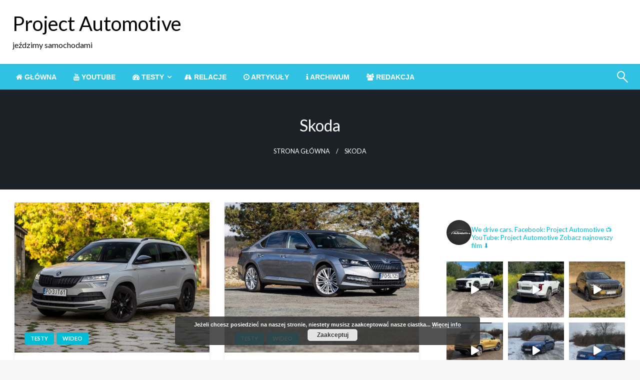

--- FILE ---
content_type: text/html; charset=UTF-8
request_url: http://projectautomotive.pl/tag/skoda/page/2/
body_size: 21787
content:

<!DOCTYPE html>
<html lang="pl-PL">

<head>
	<meta http-equiv="Content-Type" content="text/html; charset=UTF-8" />
	<meta name="viewport" content="width=device-width, initial-scale=1.0">
		<title>skoda &#8211; Strona 2 &#8211; Project Automotive</title>
<meta name='robots' content='max-image-preview:large' />
	<style>img:is([sizes="auto" i], [sizes^="auto," i]) { contain-intrinsic-size: 3000px 1500px }</style>
	<link rel='dns-prefetch' href='//cdnjs.cloudflare.com' />
<link rel='dns-prefetch' href='//fonts.googleapis.com' />
<link rel="alternate" type="application/rss+xml" title="Project Automotive &raquo; Kanał z wpisami" href="http://projectautomotive.pl/feed/" />
<link rel="alternate" type="application/rss+xml" title="Project Automotive &raquo; Kanał z komentarzami" href="http://projectautomotive.pl/comments/feed/" />
<link rel="alternate" type="application/rss+xml" title="Project Automotive &raquo; Kanał z wpisami otagowanymi jako skoda" href="http://projectautomotive.pl/tag/skoda/feed/" />
<script type="text/javascript">
/* <![CDATA[ */
window._wpemojiSettings = {"baseUrl":"https:\/\/s.w.org\/images\/core\/emoji\/16.0.1\/72x72\/","ext":".png","svgUrl":"https:\/\/s.w.org\/images\/core\/emoji\/16.0.1\/svg\/","svgExt":".svg","source":{"concatemoji":"http:\/\/projectautomotive.pl\/wp-includes\/js\/wp-emoji-release.min.js?ver=6.8.3"}};
/*! This file is auto-generated */
!function(s,n){var o,i,e;function c(e){try{var t={supportTests:e,timestamp:(new Date).valueOf()};sessionStorage.setItem(o,JSON.stringify(t))}catch(e){}}function p(e,t,n){e.clearRect(0,0,e.canvas.width,e.canvas.height),e.fillText(t,0,0);var t=new Uint32Array(e.getImageData(0,0,e.canvas.width,e.canvas.height).data),a=(e.clearRect(0,0,e.canvas.width,e.canvas.height),e.fillText(n,0,0),new Uint32Array(e.getImageData(0,0,e.canvas.width,e.canvas.height).data));return t.every(function(e,t){return e===a[t]})}function u(e,t){e.clearRect(0,0,e.canvas.width,e.canvas.height),e.fillText(t,0,0);for(var n=e.getImageData(16,16,1,1),a=0;a<n.data.length;a++)if(0!==n.data[a])return!1;return!0}function f(e,t,n,a){switch(t){case"flag":return n(e,"\ud83c\udff3\ufe0f\u200d\u26a7\ufe0f","\ud83c\udff3\ufe0f\u200b\u26a7\ufe0f")?!1:!n(e,"\ud83c\udde8\ud83c\uddf6","\ud83c\udde8\u200b\ud83c\uddf6")&&!n(e,"\ud83c\udff4\udb40\udc67\udb40\udc62\udb40\udc65\udb40\udc6e\udb40\udc67\udb40\udc7f","\ud83c\udff4\u200b\udb40\udc67\u200b\udb40\udc62\u200b\udb40\udc65\u200b\udb40\udc6e\u200b\udb40\udc67\u200b\udb40\udc7f");case"emoji":return!a(e,"\ud83e\udedf")}return!1}function g(e,t,n,a){var r="undefined"!=typeof WorkerGlobalScope&&self instanceof WorkerGlobalScope?new OffscreenCanvas(300,150):s.createElement("canvas"),o=r.getContext("2d",{willReadFrequently:!0}),i=(o.textBaseline="top",o.font="600 32px Arial",{});return e.forEach(function(e){i[e]=t(o,e,n,a)}),i}function t(e){var t=s.createElement("script");t.src=e,t.defer=!0,s.head.appendChild(t)}"undefined"!=typeof Promise&&(o="wpEmojiSettingsSupports",i=["flag","emoji"],n.supports={everything:!0,everythingExceptFlag:!0},e=new Promise(function(e){s.addEventListener("DOMContentLoaded",e,{once:!0})}),new Promise(function(t){var n=function(){try{var e=JSON.parse(sessionStorage.getItem(o));if("object"==typeof e&&"number"==typeof e.timestamp&&(new Date).valueOf()<e.timestamp+604800&&"object"==typeof e.supportTests)return e.supportTests}catch(e){}return null}();if(!n){if("undefined"!=typeof Worker&&"undefined"!=typeof OffscreenCanvas&&"undefined"!=typeof URL&&URL.createObjectURL&&"undefined"!=typeof Blob)try{var e="postMessage("+g.toString()+"("+[JSON.stringify(i),f.toString(),p.toString(),u.toString()].join(",")+"));",a=new Blob([e],{type:"text/javascript"}),r=new Worker(URL.createObjectURL(a),{name:"wpTestEmojiSupports"});return void(r.onmessage=function(e){c(n=e.data),r.terminate(),t(n)})}catch(e){}c(n=g(i,f,p,u))}t(n)}).then(function(e){for(var t in e)n.supports[t]=e[t],n.supports.everything=n.supports.everything&&n.supports[t],"flag"!==t&&(n.supports.everythingExceptFlag=n.supports.everythingExceptFlag&&n.supports[t]);n.supports.everythingExceptFlag=n.supports.everythingExceptFlag&&!n.supports.flag,n.DOMReady=!1,n.readyCallback=function(){n.DOMReady=!0}}).then(function(){return e}).then(function(){var e;n.supports.everything||(n.readyCallback(),(e=n.source||{}).concatemoji?t(e.concatemoji):e.wpemoji&&e.twemoji&&(t(e.twemoji),t(e.wpemoji)))}))}((window,document),window._wpemojiSettings);
/* ]]> */
</script>
<link rel='stylesheet' id='sbi_styles-css' href='http://projectautomotive.pl/wp-content/plugins/instagram-feed/css/sbi-styles.min.css?ver=6.9.1' type='text/css' media='all' />
<style id='wp-emoji-styles-inline-css' type='text/css'>

	img.wp-smiley, img.emoji {
		display: inline !important;
		border: none !important;
		box-shadow: none !important;
		height: 1em !important;
		width: 1em !important;
		margin: 0 0.07em !important;
		vertical-align: -0.1em !important;
		background: none !important;
		padding: 0 !important;
	}
</style>
<link rel='stylesheet' id='wp-block-library-css' href='http://projectautomotive.pl/wp-includes/css/dist/block-library/style.min.css?ver=6.8.3' type='text/css' media='all' />
<style id='wp-block-library-theme-inline-css' type='text/css'>
.wp-block-audio :where(figcaption){color:#555;font-size:13px;text-align:center}.is-dark-theme .wp-block-audio :where(figcaption){color:#ffffffa6}.wp-block-audio{margin:0 0 1em}.wp-block-code{border:1px solid #ccc;border-radius:4px;font-family:Menlo,Consolas,monaco,monospace;padding:.8em 1em}.wp-block-embed :where(figcaption){color:#555;font-size:13px;text-align:center}.is-dark-theme .wp-block-embed :where(figcaption){color:#ffffffa6}.wp-block-embed{margin:0 0 1em}.blocks-gallery-caption{color:#555;font-size:13px;text-align:center}.is-dark-theme .blocks-gallery-caption{color:#ffffffa6}:root :where(.wp-block-image figcaption){color:#555;font-size:13px;text-align:center}.is-dark-theme :root :where(.wp-block-image figcaption){color:#ffffffa6}.wp-block-image{margin:0 0 1em}.wp-block-pullquote{border-bottom:4px solid;border-top:4px solid;color:currentColor;margin-bottom:1.75em}.wp-block-pullquote cite,.wp-block-pullquote footer,.wp-block-pullquote__citation{color:currentColor;font-size:.8125em;font-style:normal;text-transform:uppercase}.wp-block-quote{border-left:.25em solid;margin:0 0 1.75em;padding-left:1em}.wp-block-quote cite,.wp-block-quote footer{color:currentColor;font-size:.8125em;font-style:normal;position:relative}.wp-block-quote:where(.has-text-align-right){border-left:none;border-right:.25em solid;padding-left:0;padding-right:1em}.wp-block-quote:where(.has-text-align-center){border:none;padding-left:0}.wp-block-quote.is-large,.wp-block-quote.is-style-large,.wp-block-quote:where(.is-style-plain){border:none}.wp-block-search .wp-block-search__label{font-weight:700}.wp-block-search__button{border:1px solid #ccc;padding:.375em .625em}:where(.wp-block-group.has-background){padding:1.25em 2.375em}.wp-block-separator.has-css-opacity{opacity:.4}.wp-block-separator{border:none;border-bottom:2px solid;margin-left:auto;margin-right:auto}.wp-block-separator.has-alpha-channel-opacity{opacity:1}.wp-block-separator:not(.is-style-wide):not(.is-style-dots){width:100px}.wp-block-separator.has-background:not(.is-style-dots){border-bottom:none;height:1px}.wp-block-separator.has-background:not(.is-style-wide):not(.is-style-dots){height:2px}.wp-block-table{margin:0 0 1em}.wp-block-table td,.wp-block-table th{word-break:normal}.wp-block-table :where(figcaption){color:#555;font-size:13px;text-align:center}.is-dark-theme .wp-block-table :where(figcaption){color:#ffffffa6}.wp-block-video :where(figcaption){color:#555;font-size:13px;text-align:center}.is-dark-theme .wp-block-video :where(figcaption){color:#ffffffa6}.wp-block-video{margin:0 0 1em}:root :where(.wp-block-template-part.has-background){margin-bottom:0;margin-top:0;padding:1.25em 2.375em}
</style>
<style id='classic-theme-styles-inline-css' type='text/css'>
/*! This file is auto-generated */
.wp-block-button__link{color:#fff;background-color:#32373c;border-radius:9999px;box-shadow:none;text-decoration:none;padding:calc(.667em + 2px) calc(1.333em + 2px);font-size:1.125em}.wp-block-file__button{background:#32373c;color:#fff;text-decoration:none}
</style>
<style id='global-styles-inline-css' type='text/css'>
:root{--wp--preset--aspect-ratio--square: 1;--wp--preset--aspect-ratio--4-3: 4/3;--wp--preset--aspect-ratio--3-4: 3/4;--wp--preset--aspect-ratio--3-2: 3/2;--wp--preset--aspect-ratio--2-3: 2/3;--wp--preset--aspect-ratio--16-9: 16/9;--wp--preset--aspect-ratio--9-16: 9/16;--wp--preset--color--black: #000000;--wp--preset--color--cyan-bluish-gray: #abb8c3;--wp--preset--color--white: #ffffff;--wp--preset--color--pale-pink: #f78da7;--wp--preset--color--vivid-red: #cf2e2e;--wp--preset--color--luminous-vivid-orange: #ff6900;--wp--preset--color--luminous-vivid-amber: #fcb900;--wp--preset--color--light-green-cyan: #7bdcb5;--wp--preset--color--vivid-green-cyan: #00d084;--wp--preset--color--pale-cyan-blue: #8ed1fc;--wp--preset--color--vivid-cyan-blue: #0693e3;--wp--preset--color--vivid-purple: #9b51e0;--wp--preset--color--strong-blue: #0073aa;--wp--preset--color--lighter-blue: #229fd8;--wp--preset--color--very-light-gray: #eee;--wp--preset--color--very-dark-gray: #444;--wp--preset--gradient--vivid-cyan-blue-to-vivid-purple: linear-gradient(135deg,rgba(6,147,227,1) 0%,rgb(155,81,224) 100%);--wp--preset--gradient--light-green-cyan-to-vivid-green-cyan: linear-gradient(135deg,rgb(122,220,180) 0%,rgb(0,208,130) 100%);--wp--preset--gradient--luminous-vivid-amber-to-luminous-vivid-orange: linear-gradient(135deg,rgba(252,185,0,1) 0%,rgba(255,105,0,1) 100%);--wp--preset--gradient--luminous-vivid-orange-to-vivid-red: linear-gradient(135deg,rgba(255,105,0,1) 0%,rgb(207,46,46) 100%);--wp--preset--gradient--very-light-gray-to-cyan-bluish-gray: linear-gradient(135deg,rgb(238,238,238) 0%,rgb(169,184,195) 100%);--wp--preset--gradient--cool-to-warm-spectrum: linear-gradient(135deg,rgb(74,234,220) 0%,rgb(151,120,209) 20%,rgb(207,42,186) 40%,rgb(238,44,130) 60%,rgb(251,105,98) 80%,rgb(254,248,76) 100%);--wp--preset--gradient--blush-light-purple: linear-gradient(135deg,rgb(255,206,236) 0%,rgb(152,150,240) 100%);--wp--preset--gradient--blush-bordeaux: linear-gradient(135deg,rgb(254,205,165) 0%,rgb(254,45,45) 50%,rgb(107,0,62) 100%);--wp--preset--gradient--luminous-dusk: linear-gradient(135deg,rgb(255,203,112) 0%,rgb(199,81,192) 50%,rgb(65,88,208) 100%);--wp--preset--gradient--pale-ocean: linear-gradient(135deg,rgb(255,245,203) 0%,rgb(182,227,212) 50%,rgb(51,167,181) 100%);--wp--preset--gradient--electric-grass: linear-gradient(135deg,rgb(202,248,128) 0%,rgb(113,206,126) 100%);--wp--preset--gradient--midnight: linear-gradient(135deg,rgb(2,3,129) 0%,rgb(40,116,252) 100%);--wp--preset--font-size--small: 13px;--wp--preset--font-size--medium: 20px;--wp--preset--font-size--large: 36px;--wp--preset--font-size--x-large: 42px;--wp--preset--spacing--20: 0.44rem;--wp--preset--spacing--30: 0.67rem;--wp--preset--spacing--40: 1rem;--wp--preset--spacing--50: 1.5rem;--wp--preset--spacing--60: 2.25rem;--wp--preset--spacing--70: 3.38rem;--wp--preset--spacing--80: 5.06rem;--wp--preset--shadow--natural: 6px 6px 9px rgba(0, 0, 0, 0.2);--wp--preset--shadow--deep: 12px 12px 50px rgba(0, 0, 0, 0.4);--wp--preset--shadow--sharp: 6px 6px 0px rgba(0, 0, 0, 0.2);--wp--preset--shadow--outlined: 6px 6px 0px -3px rgba(255, 255, 255, 1), 6px 6px rgba(0, 0, 0, 1);--wp--preset--shadow--crisp: 6px 6px 0px rgba(0, 0, 0, 1);}:where(.is-layout-flex){gap: 0.5em;}:where(.is-layout-grid){gap: 0.5em;}body .is-layout-flex{display: flex;}.is-layout-flex{flex-wrap: wrap;align-items: center;}.is-layout-flex > :is(*, div){margin: 0;}body .is-layout-grid{display: grid;}.is-layout-grid > :is(*, div){margin: 0;}:where(.wp-block-columns.is-layout-flex){gap: 2em;}:where(.wp-block-columns.is-layout-grid){gap: 2em;}:where(.wp-block-post-template.is-layout-flex){gap: 1.25em;}:where(.wp-block-post-template.is-layout-grid){gap: 1.25em;}.has-black-color{color: var(--wp--preset--color--black) !important;}.has-cyan-bluish-gray-color{color: var(--wp--preset--color--cyan-bluish-gray) !important;}.has-white-color{color: var(--wp--preset--color--white) !important;}.has-pale-pink-color{color: var(--wp--preset--color--pale-pink) !important;}.has-vivid-red-color{color: var(--wp--preset--color--vivid-red) !important;}.has-luminous-vivid-orange-color{color: var(--wp--preset--color--luminous-vivid-orange) !important;}.has-luminous-vivid-amber-color{color: var(--wp--preset--color--luminous-vivid-amber) !important;}.has-light-green-cyan-color{color: var(--wp--preset--color--light-green-cyan) !important;}.has-vivid-green-cyan-color{color: var(--wp--preset--color--vivid-green-cyan) !important;}.has-pale-cyan-blue-color{color: var(--wp--preset--color--pale-cyan-blue) !important;}.has-vivid-cyan-blue-color{color: var(--wp--preset--color--vivid-cyan-blue) !important;}.has-vivid-purple-color{color: var(--wp--preset--color--vivid-purple) !important;}.has-black-background-color{background-color: var(--wp--preset--color--black) !important;}.has-cyan-bluish-gray-background-color{background-color: var(--wp--preset--color--cyan-bluish-gray) !important;}.has-white-background-color{background-color: var(--wp--preset--color--white) !important;}.has-pale-pink-background-color{background-color: var(--wp--preset--color--pale-pink) !important;}.has-vivid-red-background-color{background-color: var(--wp--preset--color--vivid-red) !important;}.has-luminous-vivid-orange-background-color{background-color: var(--wp--preset--color--luminous-vivid-orange) !important;}.has-luminous-vivid-amber-background-color{background-color: var(--wp--preset--color--luminous-vivid-amber) !important;}.has-light-green-cyan-background-color{background-color: var(--wp--preset--color--light-green-cyan) !important;}.has-vivid-green-cyan-background-color{background-color: var(--wp--preset--color--vivid-green-cyan) !important;}.has-pale-cyan-blue-background-color{background-color: var(--wp--preset--color--pale-cyan-blue) !important;}.has-vivid-cyan-blue-background-color{background-color: var(--wp--preset--color--vivid-cyan-blue) !important;}.has-vivid-purple-background-color{background-color: var(--wp--preset--color--vivid-purple) !important;}.has-black-border-color{border-color: var(--wp--preset--color--black) !important;}.has-cyan-bluish-gray-border-color{border-color: var(--wp--preset--color--cyan-bluish-gray) !important;}.has-white-border-color{border-color: var(--wp--preset--color--white) !important;}.has-pale-pink-border-color{border-color: var(--wp--preset--color--pale-pink) !important;}.has-vivid-red-border-color{border-color: var(--wp--preset--color--vivid-red) !important;}.has-luminous-vivid-orange-border-color{border-color: var(--wp--preset--color--luminous-vivid-orange) !important;}.has-luminous-vivid-amber-border-color{border-color: var(--wp--preset--color--luminous-vivid-amber) !important;}.has-light-green-cyan-border-color{border-color: var(--wp--preset--color--light-green-cyan) !important;}.has-vivid-green-cyan-border-color{border-color: var(--wp--preset--color--vivid-green-cyan) !important;}.has-pale-cyan-blue-border-color{border-color: var(--wp--preset--color--pale-cyan-blue) !important;}.has-vivid-cyan-blue-border-color{border-color: var(--wp--preset--color--vivid-cyan-blue) !important;}.has-vivid-purple-border-color{border-color: var(--wp--preset--color--vivid-purple) !important;}.has-vivid-cyan-blue-to-vivid-purple-gradient-background{background: var(--wp--preset--gradient--vivid-cyan-blue-to-vivid-purple) !important;}.has-light-green-cyan-to-vivid-green-cyan-gradient-background{background: var(--wp--preset--gradient--light-green-cyan-to-vivid-green-cyan) !important;}.has-luminous-vivid-amber-to-luminous-vivid-orange-gradient-background{background: var(--wp--preset--gradient--luminous-vivid-amber-to-luminous-vivid-orange) !important;}.has-luminous-vivid-orange-to-vivid-red-gradient-background{background: var(--wp--preset--gradient--luminous-vivid-orange-to-vivid-red) !important;}.has-very-light-gray-to-cyan-bluish-gray-gradient-background{background: var(--wp--preset--gradient--very-light-gray-to-cyan-bluish-gray) !important;}.has-cool-to-warm-spectrum-gradient-background{background: var(--wp--preset--gradient--cool-to-warm-spectrum) !important;}.has-blush-light-purple-gradient-background{background: var(--wp--preset--gradient--blush-light-purple) !important;}.has-blush-bordeaux-gradient-background{background: var(--wp--preset--gradient--blush-bordeaux) !important;}.has-luminous-dusk-gradient-background{background: var(--wp--preset--gradient--luminous-dusk) !important;}.has-pale-ocean-gradient-background{background: var(--wp--preset--gradient--pale-ocean) !important;}.has-electric-grass-gradient-background{background: var(--wp--preset--gradient--electric-grass) !important;}.has-midnight-gradient-background{background: var(--wp--preset--gradient--midnight) !important;}.has-small-font-size{font-size: var(--wp--preset--font-size--small) !important;}.has-medium-font-size{font-size: var(--wp--preset--font-size--medium) !important;}.has-large-font-size{font-size: var(--wp--preset--font-size--large) !important;}.has-x-large-font-size{font-size: var(--wp--preset--font-size--x-large) !important;}
:where(.wp-block-post-template.is-layout-flex){gap: 1.25em;}:where(.wp-block-post-template.is-layout-grid){gap: 1.25em;}
:where(.wp-block-columns.is-layout-flex){gap: 2em;}:where(.wp-block-columns.is-layout-grid){gap: 2em;}
:root :where(.wp-block-pullquote){font-size: 1.5em;line-height: 1.6;}
</style>
<link rel='stylesheet' id='responsive-lightbox-swipebox-css' href='http://projectautomotive.pl/wp-content/plugins/responsive-lightbox/assets/swipebox/swipebox.min.css?ver=1.5.2' type='text/css' media='all' />
<link rel='stylesheet' id='ye_dynamic-css' href='http://projectautomotive.pl/wp-content/plugins/youtube-embed/css/main.min.css?ver=5.4' type='text/css' media='all' />
<link rel='stylesheet' id='newspaperss_core-css' href='http://projectautomotive.pl/wp-content/themes/newspaperss/css/newspaperss.min.css?ver=1.0' type='text/css' media='all' />
<link rel='stylesheet' id='fontawesome-css' href='http://projectautomotive.pl/wp-content/themes/newspaperss/fonts/awesome/css/font-awesome.min.css?ver=1' type='text/css' media='all' />
<link rel='stylesheet' id='newspaperss-fonts-css' href='//fonts.googleapis.com/css?family=Ubuntu%3A400%2C500%2C700%7CLato%3A400%2C700%2C400italic%2C700italic%7COpen+Sans%3A400%2C400italic%2C700&#038;subset=latin%2Clatin-ext' type='text/css' media='all' />
<link rel='stylesheet' id='newspaperss-style-css' href='http://projectautomotive.pl/wp-content/themes/newspaperss/style.css?ver=1.1.0' type='text/css' media='all' />
<style id='newspaperss-style-inline-css' type='text/css'>
.tagcloud a ,
	.post-cat-info a,
	.lates-post-warp .button.secondary,
	.comment-form .form-submit input#submit,
	a.box-comment-btn,
	.comment-form .form-submit input[type='submit'],
	h2.comment-reply-title,
	.widget_search .search-submit,
	.woocommerce nav.woocommerce-pagination ul li span.current,
	.woocommerce ul.products li.product .button,
	.woocommerce div.product form.cart .button,
	.woocommerce #respond input#submit.alt, .woocommerce a.button.alt,
	.woocommerce button.button.alt, .woocommerce input.button.alt,
	.woocommerce #respond input#submit, .woocommerce a.button,
	.woocommerce button.button, .woocommerce input.button,
	.pagination li a,
	.author-links a,
	#blog-content .navigation .nav-links .current,
	.bubbly-button,
	.scroll_to_top
	{
		color: #ffffff !important;
	}.tagcloud a:hover ,
		.post-cat-info a:hover,
		.lates-post-warp .button.secondary:hover,
		.comment-form .form-submit input#submit:hover,
		a.box-comment-btn:hover,
		.comment-form .form-submit input[type='submit']:hover,
		.widget_search .search-submit:hover,
		.pagination li a:hover,
		.author-links a:hover,
		.head-bottom-area  .is-dropdown-submenu .is-dropdown-submenu-item :hover,
		.woocommerce div.product div.summary a,
		.bubbly-button:hover,
		.slider-right .post-header .post-cat-info .cat-info-el:hover
		{
			color: #ffffff !important;
		}.slider-container .cat-info-el,
		.slider-right .post-header .post-cat-info .cat-info-el
		{
			color: #ffffff !important;
		}
		woocommerce-product-details__short-description,
		.woocommerce div.product .product_title,
		.woocommerce div.product p.price,
		.woocommerce div.product span.price
		{
			color: #232323 ;
		}#footer .top-footer-wrap .textwidget p,
		#footer .top-footer-wrap,
		#footer .block-content-recent .card-section .post-list .post-title a,
		#footer .block-content-recent .post-list .post-meta-info .meta-info-el,
		#footer .widget_nav_menu .widget li a,
		#footer .widget li a
		{
			color: #ffffff  ;
		}.head-bottom-area .dropdown.menu a,
	.search-wrap .search-field,
	.head-bottom-area .dropdown.menu .is-dropdown-submenu > li a,
	.home .head-bottom-area .dropdown.menu .current-menu-item a
	{
		color: #fff  ;
	}
	.search-wrap::before
	{
		background-color: #fff  ;
	}
	.search-wrap
	{
		border-color: #fff  ;
	}
	.main-menu .is-dropdown-submenu .is-dropdown-submenu-parent.opens-left > a::after,
	.is-dropdown-submenu .is-dropdown-submenu-parent.opens-right > a::after
	{
		border-right-color: #fff  ;
	}
</style>
<link rel='stylesheet' id='tablepress-default-css' href='http://projectautomotive.pl/wp-content/tablepress-combined.min.css?ver=81' type='text/css' media='all' />
<script type="text/javascript" src="http://projectautomotive.pl/wp-includes/js/jquery/jquery.min.js?ver=3.7.1" id="jquery-core-js"></script>
<script type="text/javascript" src="http://projectautomotive.pl/wp-includes/js/jquery/jquery-migrate.min.js?ver=3.4.1" id="jquery-migrate-js"></script>
<script type="text/javascript" src="http://projectautomotive.pl/wp-content/plugins/responsive-lightbox/assets/swipebox/jquery.swipebox.min.js?ver=1.5.2" id="responsive-lightbox-swipebox-js"></script>
<script type="text/javascript" src="http://projectautomotive.pl/wp-includes/js/underscore.min.js?ver=1.13.7" id="underscore-js"></script>
<script type="text/javascript" src="http://projectautomotive.pl/wp-content/plugins/responsive-lightbox/assets/infinitescroll/infinite-scroll.pkgd.min.js?ver=4.0.1" id="responsive-lightbox-infinite-scroll-js"></script>
<script type="text/javascript" id="responsive-lightbox-js-before">
/* <![CDATA[ */
var rlArgs = {"script":"swipebox","selector":"lightbox","customEvents":"","activeGalleries":true,"animation":true,"hideCloseButtonOnMobile":false,"removeBarsOnMobile":true,"hideBars":true,"hideBarsDelay":5000,"videoMaxWidth":1080,"useSVG":true,"loopAtEnd":false,"woocommerce_gallery":false,"ajaxurl":"http:\/\/projectautomotive.pl\/wp-admin\/admin-ajax.php","nonce":"e35e25fe62","preview":false,"postId":29344,"scriptExtension":false};
/* ]]> */
</script>
<script type="text/javascript" src="http://projectautomotive.pl/wp-content/plugins/responsive-lightbox/js/front.js?ver=2.5.3" id="responsive-lightbox-js"></script>
<script type="text/javascript" src="http://projectautomotive.pl/wp-content/themes/newspaperss/js/newspaperss.min.js?ver=1" id="newspaperss_js-js"></script>
<script type="text/javascript" src="http://projectautomotive.pl/wp-content/themes/newspaperss/js/newspaperss_other.min.js?ver=1" id="newspaperss_other-js"></script>
<script type="text/javascript" src="//cdnjs.cloudflare.com/ajax/libs/jquery-easing/1.4.1/jquery.easing.min.js?ver=6.8.3" id="jquery-easing-js"></script>
<link rel="https://api.w.org/" href="http://projectautomotive.pl/wp-json/" /><link rel="alternate" title="JSON" type="application/json" href="http://projectautomotive.pl/wp-json/wp/v2/tags/111" /><link rel="EditURI" type="application/rsd+xml" title="RSD" href="http://projectautomotive.pl/xmlrpc.php?rsd" />
<meta name="generator" content="WordPress 6.8.3" />
<!-- Instagram Feed CSS -->
<style type="text/css">
.sbi_header_text h3{color:white}
</style>
<link rel="icon" href="http://projectautomotive.pl/wp-content/uploads/2018/08/cropped-PA-1-32x32.jpg" sizes="32x32" />
<link rel="icon" href="http://projectautomotive.pl/wp-content/uploads/2018/08/cropped-PA-1-192x192.jpg" sizes="192x192" />
<link rel="apple-touch-icon" href="http://projectautomotive.pl/wp-content/uploads/2018/08/cropped-PA-1-180x180.jpg" />
<meta name="msapplication-TileImage" content="http://projectautomotive.pl/wp-content/uploads/2018/08/cropped-PA-1-270x270.jpg" />
<style id="kirki-inline-styles">.postpage_subheader{background-color:#1c2127;}#topmenu .top-bar .top-bar-left .menu a{font-size:0.75rem;}.head-bottom-area .dropdown.menu .current-menu-item a{color:#2fc2e3;}.head-bottom-area .dropdown.menu a{font-family:sans-serif;font-size:14px;font-weight:700;text-transform:uppercase;}#main-content-sticky{background:#fff;}body{font-size:inherit;line-height:1.6;text-transform:none;}.slider-container .post-header-outer{background:rgba(0,0,0,0.14);}.slider-container .post-header .post-title a,.slider-container .post-meta-info .meta-info-el a,.slider-container .meta-info-date{color:#fff;}.slider-container .cat-info-el,.slider-right .post-header .post-cat-info .cat-info-el{background-color:#2fc2e3;}.woocommerce .button{-webkit-box-shadow:0 2px 2px 0 rgba(0,188,212,0.3), 0 3px 1px -2px rgba(0,188,212,0.3), 0 1px 5px 0 rgba(0,188,212,0.3);-moz-box-shadow:0 2px 2px 0 rgba(0,188,212,0.3), 0 3px 1px -2px rgba(0,188,212,0.3), 0 1px 5px 0 rgba(0,188,212,0.3);box-shadow:0 2px 2px 0 rgba(0,188,212,0.3), 0 3px 1px -2px rgba(0,188,212,0.3), 0 1px 5px 0 rgba(0,188,212,0.3);}.woocommerce .button:hover{-webkit-box-shadow:-1px 11px 23px -4px rgba(0,188,212,0.3),1px -1.5px 11px -2px  rgba(0,188,212,0.3);-moz-box-shadow:-1px 11px 23px -4px rgba(0,188,212,0.3),1px -1.5px 11px -2px  rgba(0,188,212,0.3);box-shadow:-1px 11px 23px -4px rgba(0,188,212,0.3),1px -1.5px 11px -2px  rgba(0,188,212,0.3);}a:hover,.off-canvas .fa-window-close:focus,.tagcloud a:hover,.single-nav .nav-left a:hover, .single-nav .nav-right a:hover,.comment-title h2:hover,h2.comment-reply-title:hover,.meta-info-comment .comments-link a:hover,.woocommerce div.product div.summary a:hover{color:#2f2f2f;}bubbly-button:focus,.slider-right .post-header .post-cat-info .cat-info-el:hover,.bubbly-button:hover,.head-bottom-area .desktop-menu .is-dropdown-submenu-parent .is-dropdown-submenu li a:hover,.tagcloud a:hover,.viewall-text .button.secondary:hover,.single-nav a:hover>.newspaper-nav-icon,.pagination .current:hover,.pagination li a:hover,.widget_search .search-submit:hover,.comment-form .form-submit input#submit:hover, a.box-comment-btn:hover, .comment-form .form-submit input[type="submit"]:hover,.cat-info-el:hover,.comment-list .comment-reply-link:hover,.bubbly-button:active{background:#2f2f2f;}.viewall-text .shadow:hover{-webkit-box-shadow:-1px 11px 15px -8px rgba(47,47,47,0.43);-moz-box-shadow:-1px 11px 15px -8px rgba(47,47,47,0.43);box-shadow:-1px 11px 15px -8px rgba(47,47,47,0.43);}.bubbly-button:hover,.bubbly-button:active{-webkit-box-shadow:0 2px 15px rgba(47,47,47,0.43);;-moz-box-shadow:0 2px 15px rgba(47,47,47,0.43);;box-shadow:0 2px 15px rgba(47,47,47,0.43);;}.comment-form textarea:focus,.comment-form input[type="text"]:focus,.comment-form input[type="search"]:focus,.comment-form input[type="tel"]:focus,.comment-form input[type="email"]:focus,.comment-form [type=url]:focus,.comment-form [type=password]:focus{-webkit-box-shadow:0 2px 3px rgba(47,47,47,0.43);;-moz-box-shadow:0 2px 3px rgba(47,47,47,0.43);;box-shadow:0 2px 3px rgba(47,47,47,0.43);;}a:focus{outline-color:#2f2f2f;text-decoration-color:#2f2f2f;}.sliderlink:focus,.slider-right .thumbnail-post a:focus img{border-color:#2f2f2f;}.bubbly-button:before,.bubbly-button:after{background-image:radial-gradient(circle,#2f2f2f 20%, transparent 20%), radial-gradient(circle, transparent 20%, #2f2f2f 20%, transparent 30%), radial-gradient(circle, #2f2f2f 20%, transparent 20%), radial-gradient(circle, #2f2f2f 20%, transparent 20%), radial-gradient(circle, transparent 10%, #2f2f2f 15%, transparent 20%), radial-gradient(circle, #2f2f2f 20%, transparent 20%), radial-gradient(circle, #2f2f2f 20%, transparent 20%), radial-gradient(circle, #2f2f2f 20%, transparent 20%), radial-gradient(circle, #2f2f2f 20%, transparent 20%);;;}.block-header-wrap .block-title,.widget-title h3{color:#0a0a0a;}.block-header-wrap .block-title h3,.widget-title h3{border-bottom-color:#0a0a0a;}#sub_banner .breadcrumb-wraps .breadcrumbs li,#sub_banner .heade-content h1,.heade-content h1,.breadcrumbs li,.breadcrumbs a,.breadcrumbs li:not(:last-child)::after{color:#fff;}#sub_banner.sub_header_page .heade-content h1{color:#0a0a0a;}#footer .top-footer-wrap{background-color:#282828;}#footer .block-header-wrap .block-title h3,#footer .widget-title h3{color:#e3e3e3;border-bottom-color:#e3e3e3;}#footer .footer-copyright-wrap{background-color:#242424;}#footer .footer-copyright-text,.footer-copyright-text p,.footer-copyright-text li,.footer-copyright-text ul,.footer-copyright-text ol,.footer-copyright-text{color:#fff;}.woo-header-newspaperss{background:linear-gradient(to top, #f77062 0%, #fe5196 100%);;}.heade-content.woo-header-newspaperss h1,.woocommerce .woocommerce-breadcrumb a,.woocommerce .breadcrumbs li{color:#020202;}@media screen and (min-width: 64em){#wrapper{margin-top:0px;margin-bottom:0px;}}</style></head>

<body class="archive paged tag tag-skoda tag-111 paged-2 tag-paged-2 wp-theme-newspaperss" id="top">
		<a class="skip-link screen-reader-text" href="#main-content-sticky">
		Przejdź do treści	</a>

	<div id="wrapper" class="grid-container no-padding small-full  z-depth-2">
		<!-- Site HEADER -->
									<header id="header-top" class="header-area">
			
<div class="head-top-area " >
  <div class="grid-container ">
        <div id="main-header" class="grid-x grid-padding-x grid-margin-y align-justify ">
      <!--  Logo -->
            <div class="cell  align-self-middle auto medium-order-1  ">
        <div id="site-title">
                    <h1 class="site-title">
            <a href="http://projectautomotive.pl/" rel="home">Project Automotive</a>
          </h1>
                      <p class="site-description">jeździmy samochodami</p>
                  </div>
      </div>
      <!-- /.End Of Logo -->
          </div>
  </div>
</div>			<!-- Mobile Menu -->
			<!-- Mobile Menu -->

<div class="off-canvas-wrapper " >
  <div class="reveal reveal-menu position-right off-canvas animated " id="mobile-menu-newspaperss" data-reveal >
    <button class="reveal-b-close " aria-label="Close menu" type="button" data-close>
      <i class="fa fa-window-close" aria-hidden="true"></i>
    </button>
    <div class="multilevel-offcanvas " >
       <ul id="menu-main" class="vertical menu accordion-menu " data-accordion-menu data-close-on-click-inside="false"><li id="menu-item-9" class="menu-item menu-item-type-custom menu-item-object-custom menu-item-home menu-item-9"><a href="http://projectautomotive.pl"><i class="fa fa-home"></i> Główna</a></li>
<li id="menu-item-17029" class="menu-item menu-item-type-custom menu-item-object-custom menu-item-17029"><a target="_blank" href="https://www.youtube.com/projectautomotivewideo"><i class="fa fa-youtube"></i> YouTube</a></li>
<li id="menu-item-12" class="menu-item menu-item-type-taxonomy menu-item-object-category menu-item-has-children menu-item-12"><a href="http://projectautomotive.pl/category/testy/"><i class="fa fa-tachometer"></i> Testy</a>
<ul class="vertical menu nested">
	<li id="menu-item-30183" class="menu-item menu-item-type-taxonomy menu-item-object-category menu-item-30183"><a href="http://projectautomotive.pl/category/testy/wideo/">Wideo</a></li>
	<li id="menu-item-30186" class="menu-item menu-item-type-taxonomy menu-item-object-category menu-item-30186"><a href="http://projectautomotive.pl/category/testy/versus/">Versus</a></li>
	<li id="menu-item-30185" class="menu-item menu-item-type-taxonomy menu-item-object-category menu-item-30185"><a href="http://projectautomotive.pl/category/testy/tekst/">Tekst</a></li>
	<li id="menu-item-30184" class="menu-item menu-item-type-taxonomy menu-item-object-category menu-item-30184"><a href="http://projectautomotive.pl/category/testy/pierwszy-kontakt/">Pierwszy kontakt</a></li>
</ul>
</li>
<li id="menu-item-11" class="menu-item menu-item-type-taxonomy menu-item-object-category menu-item-11"><a href="http://projectautomotive.pl/category/relacje/"><i class="fa fa-road"></i> Relacje</a></li>
<li id="menu-item-977" class="menu-item menu-item-type-taxonomy menu-item-object-category menu-item-977"><a href="http://projectautomotive.pl/category/blogi/"><i class="fa fa-clock-o"></i> Artykuły</a></li>
<li id="menu-item-956" class="menu-item menu-item-type-taxonomy menu-item-object-category menu-item-956"><a href="http://projectautomotive.pl/category/great-news/"><i class="fa fa-info"></i> Archiwum</a></li>
<li id="menu-item-1098" class="menu-item menu-item-type-post_type menu-item-object-post menu-item-1098"><a href="http://projectautomotive.pl/about/redakcja/"><i class="fa fa-users"></i> Redakcja</a></li>
</ul>    </div>
  </div>

  <div class="mobile-menu off-canvas-content" data-off-canvas-content >
        <div class="title-bar no-js "  data-hide-for="large" data-sticky data-margin-top="0" data-top-anchor="main-content-sticky" data-sticky-on="small"  >
      <div class="title-bar-left ">
        <div class="logo title-bar-title ">
                    <h1 class="site-title">
            <a href="http://projectautomotive.pl/" rel="home">Project Automotive</a>
          </h1>
                          <p class="site-description">jeździmy samochodami</p>
                      </div>
      </div>
      <div class="top-bar-right">
        <div class="title-bar-right nav-bar">
          <li>
            <button class="offcanvas-trigger" type="button" data-open="mobile-menu-newspaperss">

              <div class="hamburger">
                <span class="line"></span>
                <span class="line"></span>
                <span class="line"></span>
              </div>
            </button>
          </li>
        </div>
      </div>
    </div>
  </div>
</div>
			<!-- Mobile Menu -->
			<!-- Start Of bottom Head -->
			<div id="header-bottom" class="head-bottom-area animated"  data-sticky data-sticky-on="large" data-options="marginTop:0;" style="width:100%" data-top-anchor="main-content-sticky" >
				<div class="grid-container">
					<div class="top-bar main-menu no-js" id="the-menu">
												<div class="menu-position left" data-magellan data-magellan-top-offset="60">
															<ul id="menu-main-1 " class="horizontal menu  desktop-menu" data-responsive-menu="dropdown"  data-trap-focus="true"  ><li class="menu-item menu-item-type-custom menu-item-object-custom menu-item-home menu-item-9"><a href="http://projectautomotive.pl"><i class="fa fa-home"></i> Główna</a></li>
<li class="menu-item menu-item-type-custom menu-item-object-custom menu-item-17029"><a target="_blank" href="https://www.youtube.com/projectautomotivewideo"><i class="fa fa-youtube"></i> YouTube</a></li>
<li class="menu-item menu-item-type-taxonomy menu-item-object-category menu-item-has-children menu-item-12"><a href="http://projectautomotive.pl/category/testy/"><i class="fa fa-tachometer"></i> Testy</a>
<ul class="menu">
	<li class="menu-item menu-item-type-taxonomy menu-item-object-category menu-item-30183"><a href="http://projectautomotive.pl/category/testy/wideo/">Wideo</a></li>
	<li class="menu-item menu-item-type-taxonomy menu-item-object-category menu-item-30186"><a href="http://projectautomotive.pl/category/testy/versus/">Versus</a></li>
	<li class="menu-item menu-item-type-taxonomy menu-item-object-category menu-item-30185"><a href="http://projectautomotive.pl/category/testy/tekst/">Tekst</a></li>
	<li class="menu-item menu-item-type-taxonomy menu-item-object-category menu-item-30184"><a href="http://projectautomotive.pl/category/testy/pierwszy-kontakt/">Pierwszy kontakt</a></li>
</ul>
</li>
<li class="menu-item menu-item-type-taxonomy menu-item-object-category menu-item-11"><a href="http://projectautomotive.pl/category/relacje/"><i class="fa fa-road"></i> Relacje</a></li>
<li class="menu-item menu-item-type-taxonomy menu-item-object-category menu-item-977"><a href="http://projectautomotive.pl/category/blogi/"><i class="fa fa-clock-o"></i> Artykuły</a></li>
<li class="menu-item menu-item-type-taxonomy menu-item-object-category menu-item-956"><a href="http://projectautomotive.pl/category/great-news/"><i class="fa fa-info"></i> Archiwum</a></li>
<li class="menu-item menu-item-type-post_type menu-item-object-post menu-item-1098"><a href="http://projectautomotive.pl/about/redakcja/"><i class="fa fa-users"></i> Redakcja</a></li>
</ul>													</div>
						<div class="search-wrap" open-search>
							<form role="search" method="get" class="search-form" action="http://projectautomotive.pl/">
				<label>
					<span class="screen-reader-text">Szukaj:</span>
					<input type="search" class="search-field" placeholder="Szukaj &hellip;" value="" name="s" />
				</label>
				<input type="submit" class="search-submit" value="Szukaj" />
			</form>							<span class="eks" close-search></span>
							<i class="fa fa-search"></i>
						</div>
					</div>
					<!--/ #navmenu-->
				</div>
			</div>
			<!-- Start Of bottom Head -->
		</header>
		<div id="main-content-sticky">    <!--Call Sub Header-->
   
    <div id="sub_banner" class="postpage_subheader">
      <div class="grid-container">
        <div class="grid-x grid-padding-x ">
          <div class="cell small-12 ">
            <div class="heade-content">
              <h1 class="text-center">skoda</h1>              <div class="breadcrumb-wraps center-conetent"><ul id="breadcrumbs" class="breadcrumbs"><li class="item-home"><a class="bread-link bread-home" href="http://projectautomotive.pl" title="Strona główna">Strona główna</a></li><li class="current item-tag-111 item-tag-skoda">skoda</li></ul> </div>
            </div>
          </div>
        </div>
      </div>
    </div>
     <!--Call Sub Header-->
  <div id="blog-content">
   <div class="grid-container">
     <div class="grid-x grid-padding-x align-center ">
       <div class="cell  small-12 margin-vertical-1 large-8">
         <div class="lates-post-blog lates-post-blogbig   margin-no  "  >
                      <div class="grid-x   grid-margin-x ">

           
                                                 <div class="medium-6 small-12 cell  large-6  ">
        <div class="card layout3-post">
              <div class=" thumbnail-resize">
          <a href="http://projectautomotive.pl/testy/skoda-karoq-sportline-2-0-tsi-190-km-4x4-dsg-test/"><img width="456" height="300" src="http://projectautomotive.pl/wp-content/uploads/2020/03/2019-skoda-karoq-20-tsi-wyroz.jpg" class="float-center card-image wp-post-image" alt="" decoding="async" fetchpriority="high" srcset="http://projectautomotive.pl/wp-content/uploads/2020/03/2019-skoda-karoq-20-tsi-wyroz.jpg 2524w, http://projectautomotive.pl/wp-content/uploads/2020/03/2019-skoda-karoq-20-tsi-wyroz-300x198.jpg 300w, http://projectautomotive.pl/wp-content/uploads/2020/03/2019-skoda-karoq-20-tsi-wyroz-1024x674.jpg 1024w, http://projectautomotive.pl/wp-content/uploads/2020/03/2019-skoda-karoq-20-tsi-wyroz-768x506.jpg 768w, http://projectautomotive.pl/wp-content/uploads/2020/03/2019-skoda-karoq-20-tsi-wyroz-1536x1011.jpg 1536w, http://projectautomotive.pl/wp-content/uploads/2020/03/2019-skoda-karoq-20-tsi-wyroz-2048x1349.jpg 2048w" sizes="(max-width: 456px) 100vw, 456px" /></a>          <div class="post-cat-info is-absolute">
            <a class="cat-info-el" href="http://projectautomotive.pl/category/testy/" alt="Zobacz wszystkie wpisy w Testy">Testy</a> <a class="cat-info-el" href="http://projectautomotive.pl/category/testy/wideo/" alt="Zobacz wszystkie wpisy w Wideo">Wideo</a>          </div>
        </div>
            <div class="card-section">
                <h3 class="post-title is-size-4  card-title"><a class="post-title-link" href="http://projectautomotive.pl/testy/skoda-karoq-sportline-2-0-tsi-190-km-4x4-dsg-test/" rel="bookmark">Škoda Karoq SportLine 2.0 TSI 190 KM 4&#215;4 DSG &#8211; test</a></h3>        <p>Skoda dość długo ignorowała rozkwitający segment SUVów i crossoverów, ale ostatecznie dała zwolennikom tego typu aut spory wybór w swojej ofercie. Jednym z reprezentantów tego nurtu jest Karoq, którego sprawdzamy po raz drugi już jako produkt dojrzały &#8211; z pewnym&#8230;</p>
      </div>
      <div class="card-divider">
        <span class="meta-info-el mate-info-date-icon">
          <span class="screen-reader-text">Opublikowane w</span> <a href="http://projectautomotive.pl/2020/04/" rel="bookmark"><time class="entry-date published updated" datetime="2020-04-15T15:52:19+02:00">15 kwietnia 2020</time></a>        </span>
        <span class="meta-info-el meta-info-author">
          <a class="vcard author" href="http://projectautomotive.pl/author/marcin-pakulski/" title="Marcin Pakulski">
            Marcin Pakulski          </a>
        </span>
      </div>
    </div>
    </div>
                                    <div class="medium-6 small-12 cell  large-6  ">
        <div class="card layout3-post">
              <div class=" thumbnail-resize">
          <a href="http://projectautomotive.pl/testy/skoda-superb-2-0-tsi-190-km-dsg-laurinklement-test/"><img width="405" height="300" src="http://projectautomotive.pl/wp-content/uploads/2020/03/2020-skoda-superb-fl-test-wyroz.jpg" class="float-center card-image wp-post-image" alt="" decoding="async" srcset="http://projectautomotive.pl/wp-content/uploads/2020/03/2020-skoda-superb-fl-test-wyroz.jpg 2089w, http://projectautomotive.pl/wp-content/uploads/2020/03/2020-skoda-superb-fl-test-wyroz-300x222.jpg 300w, http://projectautomotive.pl/wp-content/uploads/2020/03/2020-skoda-superb-fl-test-wyroz-1024x758.jpg 1024w, http://projectautomotive.pl/wp-content/uploads/2020/03/2020-skoda-superb-fl-test-wyroz-768x568.jpg 768w, http://projectautomotive.pl/wp-content/uploads/2020/03/2020-skoda-superb-fl-test-wyroz-1536x1137.jpg 1536w, http://projectautomotive.pl/wp-content/uploads/2020/03/2020-skoda-superb-fl-test-wyroz-2048x1516.jpg 2048w" sizes="(max-width: 405px) 100vw, 405px" /></a>          <div class="post-cat-info is-absolute">
            <a class="cat-info-el" href="http://projectautomotive.pl/category/testy/" alt="Zobacz wszystkie wpisy w Testy">Testy</a> <a class="cat-info-el" href="http://projectautomotive.pl/category/testy/wideo/" alt="Zobacz wszystkie wpisy w Wideo">Wideo</a>          </div>
        </div>
            <div class="card-section">
                <h3 class="post-title is-size-4  card-title"><a class="post-title-link" href="http://projectautomotive.pl/testy/skoda-superb-2-0-tsi-190-km-dsg-laurinklement-test/" rel="bookmark">Škoda Superb 2.0 TSI 190 KM DSG Laurin&#038;Klement &#8211; test</a></h3>        <p>Kiedy niektórym mogło się już zacząć wydawać, że Skoda nieco zapomniała o swojej flagowej limuzynie, Czesi wkraczają do gry z odmienioną wersją Superba. Ale spokojnie &#8211; tradycyjnie postępują zgodnie z oczekiwaniami. Subtelne, ale odpowiednio eksponowane korekty stylistyczne i rozszerzenie horyzontów&#8230;</p>
      </div>
      <div class="card-divider">
        <span class="meta-info-el mate-info-date-icon">
          <span class="screen-reader-text">Opublikowane w</span> <a href="http://projectautomotive.pl/2020/03/" rel="bookmark"><time class="entry-date published updated" datetime="2020-03-29T20:07:33+02:00">29 marca 2020</time></a>        </span>
        <span class="meta-info-el meta-info-author">
          <a class="vcard author" href="http://projectautomotive.pl/author/maciek-polikowski/" title="Maciej Polikowski">
            Maciej Polikowski          </a>
        </span>
      </div>
    </div>
    </div>
                                    <div class="medium-6 small-12 cell  large-6  ">
        <div class="card layout3-post">
              <div class=" thumbnail-resize">
          <a href="http://projectautomotive.pl/testy/skoda-octavia-rs-245-challenge-test/"><img width="503" height="300" src="http://projectautomotive.pl/wp-content/uploads/2020/02/2019-skoda-octavia-rs-test-wyroz.jpg" class="float-center card-image wp-post-image" alt="" decoding="async" srcset="http://projectautomotive.pl/wp-content/uploads/2020/02/2019-skoda-octavia-rs-test-wyroz.jpg 2402w, http://projectautomotive.pl/wp-content/uploads/2020/02/2019-skoda-octavia-rs-test-wyroz-300x179.jpg 300w, http://projectautomotive.pl/wp-content/uploads/2020/02/2019-skoda-octavia-rs-test-wyroz-1024x611.jpg 1024w, http://projectautomotive.pl/wp-content/uploads/2020/02/2019-skoda-octavia-rs-test-wyroz-768x458.jpg 768w, http://projectautomotive.pl/wp-content/uploads/2020/02/2019-skoda-octavia-rs-test-wyroz-1536x917.jpg 1536w, http://projectautomotive.pl/wp-content/uploads/2020/02/2019-skoda-octavia-rs-test-wyroz-2048x1223.jpg 2048w" sizes="(max-width: 503px) 100vw, 503px" /></a>          <div class="post-cat-info is-absolute">
            <a class="cat-info-el" href="http://projectautomotive.pl/category/testy/" alt="Zobacz wszystkie wpisy w Testy">Testy</a> <a class="cat-info-el" href="http://projectautomotive.pl/category/testy/wideo/" alt="Zobacz wszystkie wpisy w Wideo">Wideo</a>          </div>
        </div>
            <div class="card-section">
                <h3 class="post-title is-size-4  card-title"><a class="post-title-link" href="http://projectautomotive.pl/testy/skoda-octavia-rs-245-challenge-test/" rel="bookmark">Škoda Octavia RS 245 Challenge – test</a></h3>        <p>Skody słyną z rozwiązań docenianych przy codziennym użytkowaniu, dobrze skalkulowanej oferty i neutralnego charakteru, ale raczej nie kojarzą się z autami projektowanymi typowo dla entuzjastów. Właściwie czeska marka ma tylko jeden model, który zwróci uwagę fanów dynamicznego pokonywania zakrętów. Mowa&#8230;</p>
      </div>
      <div class="card-divider">
        <span class="meta-info-el mate-info-date-icon">
          <span class="screen-reader-text">Opublikowane w</span> <a href="http://projectautomotive.pl/2020/02/" rel="bookmark"><time class="entry-date published updated" datetime="2020-02-04T20:52:18+01:00">4 lutego 2020</time></a>        </span>
        <span class="meta-info-el meta-info-author">
          <a class="vcard author" href="http://projectautomotive.pl/author/marcin-pakulski/" title="Marcin Pakulski">
            Marcin Pakulski          </a>
        </span>
      </div>
    </div>
    </div>
                                    <div class="medium-6 small-12 cell  large-6  ">
        <div class="card layout3-post">
              <div class=" thumbnail-resize">
          <a href="http://projectautomotive.pl/testy/skoda-kodiaq-rs-test/"><img width="380" height="300" src="http://projectautomotive.pl/wp-content/uploads/2019/06/2019-skoda-kodiaq-rs-test-wyroz.jpg" class="float-center card-image wp-post-image" alt="" decoding="async" loading="lazy" srcset="http://projectautomotive.pl/wp-content/uploads/2019/06/2019-skoda-kodiaq-rs-test-wyroz.jpg 2054w, http://projectautomotive.pl/wp-content/uploads/2019/06/2019-skoda-kodiaq-rs-test-wyroz-300x237.jpg 300w, http://projectautomotive.pl/wp-content/uploads/2019/06/2019-skoda-kodiaq-rs-test-wyroz-768x606.jpg 768w, http://projectautomotive.pl/wp-content/uploads/2019/06/2019-skoda-kodiaq-rs-test-wyroz-1024x809.jpg 1024w" sizes="auto, (max-width: 380px) 100vw, 380px" /></a>          <div class="post-cat-info is-absolute">
            <a class="cat-info-el" href="http://projectautomotive.pl/category/testy/" alt="Zobacz wszystkie wpisy w Testy">Testy</a> <a class="cat-info-el" href="http://projectautomotive.pl/category/testy/wideo/" alt="Zobacz wszystkie wpisy w Wideo">Wideo</a>          </div>
        </div>
            <div class="card-section">
                <h3 class="post-title is-size-4  card-title"><a class="post-title-link" href="http://projectautomotive.pl/testy/skoda-kodiaq-rs-test/" rel="bookmark">Škoda Kodiaq RS &#8211; test</a></h3>        <p>Choć emblemat vRS, którym sygnowana jest chociażby najbardziej emocjonująca odmiana Skody Octavii, nie ma takiego legendarnego wymiaru jak podobne oznaczenia u konkurencji, to jednak jednoznacznie kojarzy nam się z odpowiednią dozą pikanterii. Czego więc możemy się spodziewać po siedmiomiejscowym SUVie&#8230;</p>
      </div>
      <div class="card-divider">
        <span class="meta-info-el mate-info-date-icon">
          <span class="screen-reader-text">Opublikowane w</span> <a href="http://projectautomotive.pl/2019/06/" rel="bookmark"><time class="entry-date published updated" datetime="2019-06-19T20:16:43+02:00">19 czerwca 2019</time></a>        </span>
        <span class="meta-info-el meta-info-author">
          <a class="vcard author" href="http://projectautomotive.pl/author/marcin-pakulski/" title="Marcin Pakulski">
            Marcin Pakulski          </a>
        </span>
      </div>
    </div>
    </div>
                                    <div class="medium-6 small-12 cell  large-6  ">
        <div class="card layout3-post">
              <div class=" thumbnail-resize">
          <a href="http://projectautomotive.pl/great-news/skoda-superb-po-liftingu-zapowiedziana/"><img width="452" height="300" src="http://projectautomotive.pl/wp-content/uploads/2019/05/skoda-superb-teaser-01.jpg" class="float-center card-image wp-post-image" alt="" decoding="async" loading="lazy" srcset="http://projectautomotive.pl/wp-content/uploads/2019/05/skoda-superb-teaser-01.jpg 1626w, http://projectautomotive.pl/wp-content/uploads/2019/05/skoda-superb-teaser-01-300x199.jpg 300w, http://projectautomotive.pl/wp-content/uploads/2019/05/skoda-superb-teaser-01-768x510.jpg 768w, http://projectautomotive.pl/wp-content/uploads/2019/05/skoda-superb-teaser-01-1024x680.jpg 1024w" sizes="auto, (max-width: 452px) 100vw, 452px" /></a>          <div class="post-cat-info is-absolute">
            <a class="cat-info-el" href="http://projectautomotive.pl/category/great-news/" alt="Zobacz wszystkie wpisy w Great news!">Great news!</a>          </div>
        </div>
            <div class="card-section">
                <h3 class="post-title is-size-4  card-title"><a class="post-title-link" href="http://projectautomotive.pl/great-news/skoda-superb-po-liftingu-zapowiedziana/" rel="bookmark">Skoda Superb po liftingu zapowiedziana</a></h3>        <p>Jeszcze w tym miesiącu swoją premierę będzie mieć flagowy model czeskiej marki poddany zabiegowi odmładzającemu. Oto oficjalna zapowiedź Skody dotycząca modelu Superb. Już teraz wiemy, że premiera modelu będzie mieć miejsce podczas mistrzostw świata w hokeju na lodzie w Bratysławie&#8230;.</p>
      </div>
      <div class="card-divider">
        <span class="meta-info-el mate-info-date-icon">
          <span class="screen-reader-text">Opublikowane w</span> <a href="http://projectautomotive.pl/2019/05/" rel="bookmark"><time class="entry-date published updated" datetime="2019-05-07T16:08:52+02:00">7 maja 2019</time></a>        </span>
        <span class="meta-info-el meta-info-author">
          <a class="vcard author" href="http://projectautomotive.pl/author/janek-jankowski/" title="Janek Jankowski">
            Janek Jankowski          </a>
        </span>
      </div>
    </div>
    </div>
                                    <div class="medium-6 small-12 cell  large-6  ">
        <div class="card layout3-post">
              <div class=" thumbnail-resize">
          <a href="http://projectautomotive.pl/great-news/skoda-szykuje-kodiaqa-w-wersji-pick-up/"><img width="533" height="300" src="http://projectautomotive.pl/wp-content/uploads/2019/03/skoda-kodiaq-pickup-1.jpg" class="float-center card-image wp-post-image" alt="" decoding="async" loading="lazy" srcset="http://projectautomotive.pl/wp-content/uploads/2019/03/skoda-kodiaq-pickup-1.jpg 1920w, http://projectautomotive.pl/wp-content/uploads/2019/03/skoda-kodiaq-pickup-1-300x169.jpg 300w, http://projectautomotive.pl/wp-content/uploads/2019/03/skoda-kodiaq-pickup-1-768x432.jpg 768w, http://projectautomotive.pl/wp-content/uploads/2019/03/skoda-kodiaq-pickup-1-1024x576.jpg 1024w" sizes="auto, (max-width: 533px) 100vw, 533px" /></a>          <div class="post-cat-info is-absolute">
            <a class="cat-info-el" href="http://projectautomotive.pl/category/great-news/" alt="Zobacz wszystkie wpisy w Great news!">Great news!</a>          </div>
        </div>
            <div class="card-section">
                <h3 class="post-title is-size-4  card-title"><a class="post-title-link" href="http://projectautomotive.pl/great-news/skoda-szykuje-kodiaqa-w-wersji-pick-up/" rel="bookmark">Skoda szykuje Kodiaqa w wersji pick-up</a></h3>        <p>W tym roku mija dokładnie 18 lat od kiedy Skoda po raz ostatni miała w swojej ofercie pick-upa. Już od dłuższego czasu Skoda regularnie prezentuje modele samochodów, które zostały stworzone przez zespół Skoda Vocational School for Mechanical Engineering. Nawet na&#8230;</p>
      </div>
      <div class="card-divider">
        <span class="meta-info-el mate-info-date-icon">
          <span class="screen-reader-text">Opublikowane w</span> <a href="http://projectautomotive.pl/2019/03/" rel="bookmark"><time class="entry-date published updated" datetime="2019-03-25T16:25:24+01:00">25 marca 2019</time></a>        </span>
        <span class="meta-info-el meta-info-author">
          <a class="vcard author" href="http://projectautomotive.pl/author/janek-jankowski/" title="Janek Jankowski">
            Janek Jankowski          </a>
        </span>
      </div>
    </div>
    </div>
                                    <div class="medium-6 small-12 cell  large-6  ">
        <div class="card layout3-post">
              <div class=" thumbnail-resize">
          <a href="http://projectautomotive.pl/testy/skoda-octavia-fl-combi-2-0-tdi-184-km-4x4-dsg-laurin-klement-test/"><img width="450" height="300" src="http://projectautomotive.pl/wp-content/uploads/2019/02/2018-skoda-octavia-combi-test-2.jpg" class="float-center card-image wp-post-image" alt="" decoding="async" loading="lazy" srcset="http://projectautomotive.pl/wp-content/uploads/2019/02/2018-skoda-octavia-combi-test-2.jpg 2560w, http://projectautomotive.pl/wp-content/uploads/2019/02/2018-skoda-octavia-combi-test-2-300x200.jpg 300w, http://projectautomotive.pl/wp-content/uploads/2019/02/2018-skoda-octavia-combi-test-2-768x512.jpg 768w, http://projectautomotive.pl/wp-content/uploads/2019/02/2018-skoda-octavia-combi-test-2-1024x683.jpg 1024w" sizes="auto, (max-width: 450px) 100vw, 450px" /></a>          <div class="post-cat-info is-absolute">
            <a class="cat-info-el" href="http://projectautomotive.pl/category/testy/" alt="Zobacz wszystkie wpisy w Testy">Testy</a> <a class="cat-info-el" href="http://projectautomotive.pl/category/testy/wideo/" alt="Zobacz wszystkie wpisy w Wideo">Wideo</a>          </div>
        </div>
            <div class="card-section">
                <h3 class="post-title is-size-4  card-title"><a class="post-title-link" href="http://projectautomotive.pl/testy/skoda-octavia-fl-combi-2-0-tdi-184-km-4x4-dsg-laurin-klement-test/" rel="bookmark">Škoda Octavia Combi 2.0 TDI 184 KM 4&#215;4 DSG L&#038;K &#8211; test</a></h3>        <p>Gdybyśmy mieli porównać bohaterkę dzisiejszego testu do płyty muzycznej, to zapewne byłby to album The Best Of jakiegoś artysty, który od lat nie schodzi z pierwszych miejsc list przebojów i na którego codziennie trafiamy w radiu. I to nie byle&#8230;</p>
      </div>
      <div class="card-divider">
        <span class="meta-info-el mate-info-date-icon">
          <span class="screen-reader-text">Opublikowane w</span> <a href="http://projectautomotive.pl/2019/03/" rel="bookmark"><time class="entry-date published updated" datetime="2019-03-04T20:12:13+01:00">4 marca 2019</time></a>        </span>
        <span class="meta-info-el meta-info-author">
          <a class="vcard author" href="http://projectautomotive.pl/author/maciek-polikowski/" title="Maciej Polikowski">
            Maciej Polikowski          </a>
        </span>
      </div>
    </div>
    </div>
                                    <div class="medium-6 small-12 cell  large-6  ">
        <div class="card layout3-post">
              <div class=" thumbnail-resize">
          <a href="http://projectautomotive.pl/great-news/znamy-cennik-skody-scali/"><img width="450" height="300" src="http://projectautomotive.pl/wp-content/uploads/2019/03/skoda-scala-cennik-3.jpg" class="float-center card-image wp-post-image" alt="" decoding="async" loading="lazy" srcset="http://projectautomotive.pl/wp-content/uploads/2019/03/skoda-scala-cennik-3.jpg 1080w, http://projectautomotive.pl/wp-content/uploads/2019/03/skoda-scala-cennik-3-300x200.jpg 300w, http://projectautomotive.pl/wp-content/uploads/2019/03/skoda-scala-cennik-3-768x512.jpg 768w, http://projectautomotive.pl/wp-content/uploads/2019/03/skoda-scala-cennik-3-1024x683.jpg 1024w" sizes="auto, (max-width: 450px) 100vw, 450px" /></a>          <div class="post-cat-info is-absolute">
            <a class="cat-info-el" href="http://projectautomotive.pl/category/great-news/" alt="Zobacz wszystkie wpisy w Great news!">Great news!</a>          </div>
        </div>
            <div class="card-section">
                <h3 class="post-title is-size-4  card-title"><a class="post-title-link" href="http://projectautomotive.pl/great-news/znamy-cennik-skody-scali/" rel="bookmark">Znamy cennik Skody Scali</a></h3>        <p>Czeska marka udostępniła cennik swojego nowego samochodu kompaktowego. Scala jest tania, ale Skoda chce przekonać do siebie dobrym wyposażeniem. Następcę Rapida opisywaliśmy już jakiś czas temu, więc po szerszy opis nowego modelu Skody odsyłamy do poprzedniego artykułu. Scala dla Czechów&#8230;</p>
      </div>
      <div class="card-divider">
        <span class="meta-info-el mate-info-date-icon">
          <span class="screen-reader-text">Opublikowane w</span> <a href="http://projectautomotive.pl/2019/03/" rel="bookmark"><time class="entry-date published updated" datetime="2019-03-03T22:24:27+01:00">3 marca 2019</time></a>        </span>
        <span class="meta-info-el meta-info-author">
          <a class="vcard author" href="http://projectautomotive.pl/author/michal-kossak/" title="Michał Kossak">
            Michał Kossak          </a>
        </span>
      </div>
    </div>
    </div>
                                    <div class="medium-6 small-12 cell  large-6  ">
        <div class="card layout3-post">
              <div class=" thumbnail-resize">
          <a href="http://projectautomotive.pl/great-news/skoda-vision-iv-nadchodzi-elektryczny-crossover/"><img width="533" height="300" src="http://projectautomotive.pl/wp-content/uploads/2019/02/skoda-vision-iv-1.jpg" class="float-center card-image wp-post-image" alt="" decoding="async" loading="lazy" srcset="http://projectautomotive.pl/wp-content/uploads/2019/02/skoda-vision-iv-1.jpg 1920w, http://projectautomotive.pl/wp-content/uploads/2019/02/skoda-vision-iv-1-300x169.jpg 300w, http://projectautomotive.pl/wp-content/uploads/2019/02/skoda-vision-iv-1-768x432.jpg 768w, http://projectautomotive.pl/wp-content/uploads/2019/02/skoda-vision-iv-1-1024x576.jpg 1024w" sizes="auto, (max-width: 533px) 100vw, 533px" /></a>          <div class="post-cat-info is-absolute">
            <a class="cat-info-el" href="http://projectautomotive.pl/category/great-news/" alt="Zobacz wszystkie wpisy w Great news!">Great news!</a>          </div>
        </div>
            <div class="card-section">
                <h3 class="post-title is-size-4  card-title"><a class="post-title-link" href="http://projectautomotive.pl/great-news/skoda-vision-iv-nadchodzi-elektryczny-crossover/" rel="bookmark">Skoda Vision iV – nadchodzi elektryczny crossover!</a></h3>        <p>To już pewne, że za kilkanaście dni światło dzienne ujrzy koncepcyjna wersja elektrycznego crossovera znad Wełtawy! Skoda podczas targów w Genewie, które rozpoczynają się już na początku marca, zaprezentuje swoją wizję elektrycznego crossovera z nadwoziem mającym przypominać linię coupe. Vision&#8230;</p>
      </div>
      <div class="card-divider">
        <span class="meta-info-el mate-info-date-icon">
          <span class="screen-reader-text">Opublikowane w</span> <a href="http://projectautomotive.pl/2019/02/" rel="bookmark"><time class="entry-date published updated" datetime="2019-02-12T16:21:47+01:00">12 lutego 2019</time></a>        </span>
        <span class="meta-info-el meta-info-author">
          <a class="vcard author" href="http://projectautomotive.pl/author/janek-jankowski/" title="Janek Jankowski">
            Janek Jankowski          </a>
        </span>
      </div>
    </div>
    </div>
                                    <div class="medium-6 small-12 cell  large-6  ">
        <div class="card layout3-post">
              <div class=" thumbnail-resize">
          <a href="http://projectautomotive.pl/testy/skoda-fabia-1-0-mpi-75-km-style-test/"><img width="390" height="300" src="http://projectautomotive.pl/wp-content/uploads/2019/01/2019-skoda-fabia-1-0-mpi-hatchback-wyroz.jpg" class="float-center card-image wp-post-image" alt="" decoding="async" loading="lazy" srcset="http://projectautomotive.pl/wp-content/uploads/2019/01/2019-skoda-fabia-1-0-mpi-hatchback-wyroz.jpg 2098w, http://projectautomotive.pl/wp-content/uploads/2019/01/2019-skoda-fabia-1-0-mpi-hatchback-wyroz-300x231.jpg 300w, http://projectautomotive.pl/wp-content/uploads/2019/01/2019-skoda-fabia-1-0-mpi-hatchback-wyroz-768x590.jpg 768w, http://projectautomotive.pl/wp-content/uploads/2019/01/2019-skoda-fabia-1-0-mpi-hatchback-wyroz-1024x787.jpg 1024w" sizes="auto, (max-width: 390px) 100vw, 390px" /></a>          <div class="post-cat-info is-absolute">
            <a class="cat-info-el" href="http://projectautomotive.pl/category/testy/" alt="Zobacz wszystkie wpisy w Testy">Testy</a> <a class="cat-info-el" href="http://projectautomotive.pl/category/testy/wideo/" alt="Zobacz wszystkie wpisy w Wideo">Wideo</a>          </div>
        </div>
            <div class="card-section">
                <h3 class="post-title is-size-4  card-title"><a class="post-title-link" href="http://projectautomotive.pl/testy/skoda-fabia-1-0-mpi-75-km-style-test/" rel="bookmark">Škoda Fabia 1.0 MPI 75 KM Style &#8211; test</a></h3>        <p>Dziś odwiedzamy stały punkt szczytów listy przebojów. Skoda Fabia to od lat jedno z najbardziej popularnych aut w Polsce, które przez lata poznaliśmy na tyle dobrze, że nawet przy nowym modelu nie oczekujemy jakichkolwiek zaskoczeń. Dobrze rozumie to chyba sam&#8230;</p>
      </div>
      <div class="card-divider">
        <span class="meta-info-el mate-info-date-icon">
          <span class="screen-reader-text">Opublikowane w</span> <a href="http://projectautomotive.pl/2019/01/" rel="bookmark"><time class="entry-date published updated" datetime="2019-01-29T11:02:59+01:00">29 stycznia 2019</time></a>        </span>
        <span class="meta-info-el meta-info-author">
          <a class="vcard author" href="http://projectautomotive.pl/author/marcin-pakulski/" title="Marcin Pakulski">
            Marcin Pakulski          </a>
        </span>
      </div>
    </div>
    </div>
             
             
	<nav class="navigation pagination" aria-label="Stronicowanie wpisów">
		<h2 class="screen-reader-text">Stronicowanie wpisów</h2>
		<div class="nav-links"><a class="prev page-numbers" href="http://projectautomotive.pl/tag/skoda/">Poprzedni</a>
<a class="page-numbers" href="http://projectautomotive.pl/tag/skoda/">1</a>
<span aria-current="page" class="page-numbers current">2</span>
<a class="page-numbers" href="http://projectautomotive.pl/tag/skoda/page/3/">3</a>
<span class="page-numbers dots">&hellip;</span>
<a class="page-numbers" href="http://projectautomotive.pl/tag/skoda/page/7/">7</a>
<a class="next page-numbers" href="http://projectautomotive.pl/tag/skoda/page/3/">Następny</a></div>
	</nav>
                    </div><!--POST END-->
       </div>
       </div>
                   
    <div class="cell small-11 medium-11 large-4 large-order-1  ">
        <div id="sidebar" class="sidebar-inner ">
      <div class="grid-x grid-margin-x ">
        <div id="text-9" class="widget widget_text sidebar-item cell small-12 medium-6 large-12"><div class="widget_wrap ">			<div class="textwidget">
<div id="sb_instagram"  class="sbi sbi_mob_col_1 sbi_tab_col_2 sbi_col_3 sbi_fixed_height sbi_disable_mobile" style="padding-bottom: 10px; width: 100%; height: 665px;"	 data-feedid="*1"  data-res="auto" data-cols="3" data-colsmobile="1" data-colstablet="2" data-num="9" data-nummobile="" data-item-padding="5"	 data-shortcode-atts="{&quot;cachetime&quot;:30}"  data-postid="" data-locatornonce="9132023343" data-imageaspectratio="1:1" data-sbi-flags="favorLocal">
	<div class="sb_instagram_header "   >
	<a class="sbi_header_link" target="_blank"
	   rel="nofollow noopener" href="https://www.instagram.com/project_automotive/" title="@project_automotive">
		<div class="sbi_header_text">
			<div class="sbi_header_img"  data-avatar-url="https://scontent-ber1-1.cdninstagram.com/v/t51.2885-19/10963817_778377538882262_1009400079_a.jpg?_nc_cat=102&amp;ccb=7-5&amp;_nc_sid=bf7eb4&amp;efg=eyJ2ZW5jb2RlX3RhZyI6InByb2ZpbGVfcGljLnd3dy4xNTAuQzMifQ%3D%3D&amp;_nc_ohc=LKMppVGgyJoQ7kNvwHopHup&amp;_nc_oc=AdmYzkTnuWEQowFhB3ojNN1sFpGutLR21gxqVQUPUpIt4nqJMFdvtnJPsxFmV_nBLFQ&amp;_nc_zt=24&amp;_nc_ht=scontent-ber1-1.cdninstagram.com&amp;edm=AP4hL3IEAAAA&amp;_nc_tpa=Q5bMBQG4bDN2Nfpwrv1L4De56VmW-Tf_EDhFjSUz9XVT6_SYFg4UUR57vntK67u1Uz13zzd9AquLUg5zJg&amp;oh=00_Afdb141HfJvm_HtkbFM4WEOmLYKDTdBUIjQqTR5n_Y_-IQ&amp;oe=6907052C">
									<div class="sbi_header_img_hover"  ><svg class="sbi_new_logo fa-instagram fa-w-14" aria-hidden="true" data-fa-processed="" aria-label="Instagram" data-prefix="fab" data-icon="instagram" role="img" viewBox="0 0 448 512">
                    <path fill="currentColor" d="M224.1 141c-63.6 0-114.9 51.3-114.9 114.9s51.3 114.9 114.9 114.9S339 319.5 339 255.9 287.7 141 224.1 141zm0 189.6c-41.1 0-74.7-33.5-74.7-74.7s33.5-74.7 74.7-74.7 74.7 33.5 74.7 74.7-33.6 74.7-74.7 74.7zm146.4-194.3c0 14.9-12 26.8-26.8 26.8-14.9 0-26.8-12-26.8-26.8s12-26.8 26.8-26.8 26.8 12 26.8 26.8zm76.1 27.2c-1.7-35.9-9.9-67.7-36.2-93.9-26.2-26.2-58-34.4-93.9-36.2-37-2.1-147.9-2.1-184.9 0-35.8 1.7-67.6 9.9-93.9 36.1s-34.4 58-36.2 93.9c-2.1 37-2.1 147.9 0 184.9 1.7 35.9 9.9 67.7 36.2 93.9s58 34.4 93.9 36.2c37 2.1 147.9 2.1 184.9 0 35.9-1.7 67.7-9.9 93.9-36.2 26.2-26.2 34.4-58 36.2-93.9 2.1-37 2.1-147.8 0-184.8zM398.8 388c-7.8 19.6-22.9 34.7-42.6 42.6-29.5 11.7-99.5 9-132.1 9s-102.7 2.6-132.1-9c-19.6-7.8-34.7-22.9-42.6-42.6-11.7-29.5-9-99.5-9-132.1s-2.6-102.7 9-132.1c7.8-19.6 22.9-34.7 42.6-42.6 29.5-11.7 99.5-9 132.1-9s102.7-2.6 132.1 9c19.6 7.8 34.7 22.9 42.6 42.6 11.7 29.5 9 99.5 9 132.1s2.7 102.7-9 132.1z"></path>
                </svg></div>
					<img loading="lazy" decoding="async"  src="http://projectautomotive.pl/wp-content/uploads/sb-instagram-feed-images/project_automotive.webp" alt="" width="50" height="50">
				
							</div>

			<div class="sbi_feedtheme_header_text">
				<h3>project_automotive</h3>
									<p class="sbi_bio">We drive cars.<br>
Facebook: Project Automotive<br>
📺 YouTube: Project Automotive <br>
Zobacz najnowszy film ⬇️</p>
							</div>
		</div>
	</a>
</div>

	<div id="sbi_images"  style="gap: 10px;">
		<div class="sbi_item sbi_type_video sbi_new sbi_transition"
	id="sbi_18170985793321092" data-date="1740585600">
	<div class="sbi_photo_wrap">
		<a class="sbi_photo" href="https://www.instagram.com/reel/DGir2dAInJ0/" target="_blank" rel="noopener nofollow"
			data-full-res="https://scontent-ber1-1.cdninstagram.com/v/t51.75761-15/481596774_18495130528002493_7485798116803645165_n.jpg?stp=dst-jpg_e35_tt6&#038;_nc_cat=108&#038;ccb=1-7&#038;_nc_sid=18de74&#038;efg=eyJlZmdfdGFnIjoiQ0xJUFMuYmVzdF9pbWFnZV91cmxnZW4uQzMifQ%3D%3D&#038;_nc_ohc=BP_rk4dn0eEQ7kNvwHhA-cm&#038;_nc_oc=Adn_57x8cqjagJl7SP_5m4UetlH_GAri27yAQ0SjtbFfEeCgmLpYcrBn7O6nBjQLZ-Y&#038;_nc_zt=23&#038;_nc_ht=scontent-ber1-1.cdninstagram.com&#038;edm=ANo9K5cEAAAA&#038;_nc_gid=rFTLUHvxyZUGN-W_mOqmWQ&#038;oh=00_AfdJD4L-BVRErBYTumsJakDrj8w266NmbzNMvbsIKk3X8Q&#038;oe=69070175"
			data-img-src-set="{&quot;d&quot;:&quot;https:\/\/scontent-ber1-1.cdninstagram.com\/v\/t51.75761-15\/481596774_18495130528002493_7485798116803645165_n.jpg?stp=dst-jpg_e35_tt6&amp;_nc_cat=108&amp;ccb=1-7&amp;_nc_sid=18de74&amp;efg=eyJlZmdfdGFnIjoiQ0xJUFMuYmVzdF9pbWFnZV91cmxnZW4uQzMifQ%3D%3D&amp;_nc_ohc=BP_rk4dn0eEQ7kNvwHhA-cm&amp;_nc_oc=Adn_57x8cqjagJl7SP_5m4UetlH_GAri27yAQ0SjtbFfEeCgmLpYcrBn7O6nBjQLZ-Y&amp;_nc_zt=23&amp;_nc_ht=scontent-ber1-1.cdninstagram.com&amp;edm=ANo9K5cEAAAA&amp;_nc_gid=rFTLUHvxyZUGN-W_mOqmWQ&amp;oh=00_AfdJD4L-BVRErBYTumsJakDrj8w266NmbzNMvbsIKk3X8Q&amp;oe=69070175&quot;,&quot;150&quot;:&quot;https:\/\/scontent-ber1-1.cdninstagram.com\/v\/t51.75761-15\/481596774_18495130528002493_7485798116803645165_n.jpg?stp=dst-jpg_e35_tt6&amp;_nc_cat=108&amp;ccb=1-7&amp;_nc_sid=18de74&amp;efg=eyJlZmdfdGFnIjoiQ0xJUFMuYmVzdF9pbWFnZV91cmxnZW4uQzMifQ%3D%3D&amp;_nc_ohc=BP_rk4dn0eEQ7kNvwHhA-cm&amp;_nc_oc=Adn_57x8cqjagJl7SP_5m4UetlH_GAri27yAQ0SjtbFfEeCgmLpYcrBn7O6nBjQLZ-Y&amp;_nc_zt=23&amp;_nc_ht=scontent-ber1-1.cdninstagram.com&amp;edm=ANo9K5cEAAAA&amp;_nc_gid=rFTLUHvxyZUGN-W_mOqmWQ&amp;oh=00_AfdJD4L-BVRErBYTumsJakDrj8w266NmbzNMvbsIKk3X8Q&amp;oe=69070175&quot;,&quot;320&quot;:&quot;https:\/\/scontent-ber1-1.cdninstagram.com\/v\/t51.75761-15\/481596774_18495130528002493_7485798116803645165_n.jpg?stp=dst-jpg_e35_tt6&amp;_nc_cat=108&amp;ccb=1-7&amp;_nc_sid=18de74&amp;efg=eyJlZmdfdGFnIjoiQ0xJUFMuYmVzdF9pbWFnZV91cmxnZW4uQzMifQ%3D%3D&amp;_nc_ohc=BP_rk4dn0eEQ7kNvwHhA-cm&amp;_nc_oc=Adn_57x8cqjagJl7SP_5m4UetlH_GAri27yAQ0SjtbFfEeCgmLpYcrBn7O6nBjQLZ-Y&amp;_nc_zt=23&amp;_nc_ht=scontent-ber1-1.cdninstagram.com&amp;edm=ANo9K5cEAAAA&amp;_nc_gid=rFTLUHvxyZUGN-W_mOqmWQ&amp;oh=00_AfdJD4L-BVRErBYTumsJakDrj8w266NmbzNMvbsIKk3X8Q&amp;oe=69070175&quot;,&quot;640&quot;:&quot;https:\/\/scontent-ber1-1.cdninstagram.com\/v\/t51.75761-15\/481596774_18495130528002493_7485798116803645165_n.jpg?stp=dst-jpg_e35_tt6&amp;_nc_cat=108&amp;ccb=1-7&amp;_nc_sid=18de74&amp;efg=eyJlZmdfdGFnIjoiQ0xJUFMuYmVzdF9pbWFnZV91cmxnZW4uQzMifQ%3D%3D&amp;_nc_ohc=BP_rk4dn0eEQ7kNvwHhA-cm&amp;_nc_oc=Adn_57x8cqjagJl7SP_5m4UetlH_GAri27yAQ0SjtbFfEeCgmLpYcrBn7O6nBjQLZ-Y&amp;_nc_zt=23&amp;_nc_ht=scontent-ber1-1.cdninstagram.com&amp;edm=ANo9K5cEAAAA&amp;_nc_gid=rFTLUHvxyZUGN-W_mOqmWQ&amp;oh=00_AfdJD4L-BVRErBYTumsJakDrj8w266NmbzNMvbsIKk3X8Q&amp;oe=69070175&quot;}">
			<span class="sbi-screenreader">5 plusów nowego Ssangyonga Torresa (KGM) 1.5 T-GD</span>
						<svg style="color: rgba(255,255,255,1)" class="svg-inline--fa fa-play fa-w-14 sbi_playbtn" aria-label="Play" aria-hidden="true" data-fa-processed="" data-prefix="fa" data-icon="play" role="presentation" xmlns="http://www.w3.org/2000/svg" viewBox="0 0 448 512"><path fill="currentColor" d="M424.4 214.7L72.4 6.6C43.8-10.3 0 6.1 0 47.9V464c0 37.5 40.7 60.1 72.4 41.3l352-208c31.4-18.5 31.5-64.1 0-82.6z"></path></svg>			<img decoding="async" src="http://projectautomotive.pl/wp-content/plugins/instagram-feed/img/placeholder.png" alt="5 plusów nowego Ssangyonga Torresa (KGM) 1.5 T-GDI 163 KM 4x4 (2025) 🇰🇷👌

Po pełny test wpadajcie na nasz kanał YouTube Project Automotive! 

#ssangyong #kgm #torres #2025 #petrol #test #carreview #short #5plusowiminusow #tgdi #fernandotorres #reels #5plusów" aria-hidden="true">
		</a>
	</div>
</div><div class="sbi_item sbi_type_video sbi_new sbi_transition"
	id="sbi_18096924844520292" data-date="1740499200">
	<div class="sbi_photo_wrap">
		<a class="sbi_photo" href="https://www.instagram.com/reel/DGgHCfvoC9d/" target="_blank" rel="noopener nofollow"
			data-full-res="https://scontent-ber1-1.cdninstagram.com/v/t51.75761-15/481143596_18495130273002493_6811271303958711096_n.jpg?stp=dst-jpg_e35_tt6&#038;_nc_cat=106&#038;ccb=1-7&#038;_nc_sid=18de74&#038;efg=eyJlZmdfdGFnIjoiQ0xJUFMuYmVzdF9pbWFnZV91cmxnZW4uQzMifQ%3D%3D&#038;_nc_ohc=vrk_G3oKLNIQ7kNvwH8kq68&#038;_nc_oc=AdkqjE_MjFpvZxSHLV9v4016uLS7GXBrX9-XRFmD_W4mvE-9giQPBmJ7EEy1-cu8LMM&#038;_nc_zt=23&#038;_nc_ht=scontent-ber1-1.cdninstagram.com&#038;edm=ANo9K5cEAAAA&#038;_nc_gid=rFTLUHvxyZUGN-W_mOqmWQ&#038;oh=00_AfdowYq2sz-VCtZAiSDHbofMEfgPbSAiIsl0-ti8-siJqw&#038;oe=6906E672"
			data-img-src-set="{&quot;d&quot;:&quot;https:\/\/scontent-ber1-1.cdninstagram.com\/v\/t51.75761-15\/481143596_18495130273002493_6811271303958711096_n.jpg?stp=dst-jpg_e35_tt6&amp;_nc_cat=106&amp;ccb=1-7&amp;_nc_sid=18de74&amp;efg=eyJlZmdfdGFnIjoiQ0xJUFMuYmVzdF9pbWFnZV91cmxnZW4uQzMifQ%3D%3D&amp;_nc_ohc=vrk_G3oKLNIQ7kNvwH8kq68&amp;_nc_oc=AdkqjE_MjFpvZxSHLV9v4016uLS7GXBrX9-XRFmD_W4mvE-9giQPBmJ7EEy1-cu8LMM&amp;_nc_zt=23&amp;_nc_ht=scontent-ber1-1.cdninstagram.com&amp;edm=ANo9K5cEAAAA&amp;_nc_gid=rFTLUHvxyZUGN-W_mOqmWQ&amp;oh=00_AfdowYq2sz-VCtZAiSDHbofMEfgPbSAiIsl0-ti8-siJqw&amp;oe=6906E672&quot;,&quot;150&quot;:&quot;https:\/\/scontent-ber1-1.cdninstagram.com\/v\/t51.75761-15\/481143596_18495130273002493_6811271303958711096_n.jpg?stp=dst-jpg_e35_tt6&amp;_nc_cat=106&amp;ccb=1-7&amp;_nc_sid=18de74&amp;efg=eyJlZmdfdGFnIjoiQ0xJUFMuYmVzdF9pbWFnZV91cmxnZW4uQzMifQ%3D%3D&amp;_nc_ohc=vrk_G3oKLNIQ7kNvwH8kq68&amp;_nc_oc=AdkqjE_MjFpvZxSHLV9v4016uLS7GXBrX9-XRFmD_W4mvE-9giQPBmJ7EEy1-cu8LMM&amp;_nc_zt=23&amp;_nc_ht=scontent-ber1-1.cdninstagram.com&amp;edm=ANo9K5cEAAAA&amp;_nc_gid=rFTLUHvxyZUGN-W_mOqmWQ&amp;oh=00_AfdowYq2sz-VCtZAiSDHbofMEfgPbSAiIsl0-ti8-siJqw&amp;oe=6906E672&quot;,&quot;320&quot;:&quot;https:\/\/scontent-ber1-1.cdninstagram.com\/v\/t51.75761-15\/481143596_18495130273002493_6811271303958711096_n.jpg?stp=dst-jpg_e35_tt6&amp;_nc_cat=106&amp;ccb=1-7&amp;_nc_sid=18de74&amp;efg=eyJlZmdfdGFnIjoiQ0xJUFMuYmVzdF9pbWFnZV91cmxnZW4uQzMifQ%3D%3D&amp;_nc_ohc=vrk_G3oKLNIQ7kNvwH8kq68&amp;_nc_oc=AdkqjE_MjFpvZxSHLV9v4016uLS7GXBrX9-XRFmD_W4mvE-9giQPBmJ7EEy1-cu8LMM&amp;_nc_zt=23&amp;_nc_ht=scontent-ber1-1.cdninstagram.com&amp;edm=ANo9K5cEAAAA&amp;_nc_gid=rFTLUHvxyZUGN-W_mOqmWQ&amp;oh=00_AfdowYq2sz-VCtZAiSDHbofMEfgPbSAiIsl0-ti8-siJqw&amp;oe=6906E672&quot;,&quot;640&quot;:&quot;https:\/\/scontent-ber1-1.cdninstagram.com\/v\/t51.75761-15\/481143596_18495130273002493_6811271303958711096_n.jpg?stp=dst-jpg_e35_tt6&amp;_nc_cat=106&amp;ccb=1-7&amp;_nc_sid=18de74&amp;efg=eyJlZmdfdGFnIjoiQ0xJUFMuYmVzdF9pbWFnZV91cmxnZW4uQzMifQ%3D%3D&amp;_nc_ohc=vrk_G3oKLNIQ7kNvwH8kq68&amp;_nc_oc=AdkqjE_MjFpvZxSHLV9v4016uLS7GXBrX9-XRFmD_W4mvE-9giQPBmJ7EEy1-cu8LMM&amp;_nc_zt=23&amp;_nc_ht=scontent-ber1-1.cdninstagram.com&amp;edm=ANo9K5cEAAAA&amp;_nc_gid=rFTLUHvxyZUGN-W_mOqmWQ&amp;oh=00_AfdowYq2sz-VCtZAiSDHbofMEfgPbSAiIsl0-ti8-siJqw&amp;oe=6906E672&quot;}">
			<span class="sbi-screenreader">5 minusów nowego Ssangyonga Torresa (KGM) 1.5 T-G</span>
						<svg style="color: rgba(255,255,255,1)" class="svg-inline--fa fa-play fa-w-14 sbi_playbtn" aria-label="Play" aria-hidden="true" data-fa-processed="" data-prefix="fa" data-icon="play" role="presentation" xmlns="http://www.w3.org/2000/svg" viewBox="0 0 448 512"><path fill="currentColor" d="M424.4 214.7L72.4 6.6C43.8-10.3 0 6.1 0 47.9V464c0 37.5 40.7 60.1 72.4 41.3l352-208c31.4-18.5 31.5-64.1 0-82.6z"></path></svg>			<img decoding="async" src="http://projectautomotive.pl/wp-content/plugins/instagram-feed/img/placeholder.png" alt="5 minusów nowego Ssangyonga Torresa (KGM) 1.5 T-GDI 163 KM 4x4 (2025) 🇰🇷🤌🏻

Po pełny test wpadajcie na nasz kanał YouTube Project Automotive! 

#ssangyong #kgm #torres #2025 #petrol #test #carreview #short #5plusowiminusow #tgdi #fernandotorres #reels #5minusów" aria-hidden="true">
		</a>
	</div>
</div><div class="sbi_item sbi_type_video sbi_new sbi_transition"
	id="sbi_18025104584378289" data-date="1740412800">
	<div class="sbi_photo_wrap">
		<a class="sbi_photo" href="https://www.instagram.com/reel/DGdiPZQotnI/" target="_blank" rel="noopener nofollow"
			data-full-res="https://scontent-ber1-1.cdninstagram.com/v/t51.75761-15/481333337_18495129430002493_8503531467028798204_n.jpg?stp=dst-jpg_e35_tt6&#038;_nc_cat=101&#038;ccb=1-7&#038;_nc_sid=18de74&#038;efg=eyJlZmdfdGFnIjoiQ0xJUFMuYmVzdF9pbWFnZV91cmxnZW4uQzMifQ%3D%3D&#038;_nc_ohc=fkHAzH9RWmAQ7kNvwEA2yjQ&#038;_nc_oc=Adlj4vY2ydiFamxLPkkzLaBvFCQwqpZRxo_m4k4S0AZ58R2xm2Pg23KA7zldtZ0pDCo&#038;_nc_zt=23&#038;_nc_ht=scontent-ber1-1.cdninstagram.com&#038;edm=ANo9K5cEAAAA&#038;_nc_gid=rFTLUHvxyZUGN-W_mOqmWQ&#038;oh=00_AffXJC2dn89SysjQDDK-KndQO2q2zx1fZSKiYSR2fvA2tA&#038;oe=69070052"
			data-img-src-set="{&quot;d&quot;:&quot;https:\/\/scontent-ber1-1.cdninstagram.com\/v\/t51.75761-15\/481333337_18495129430002493_8503531467028798204_n.jpg?stp=dst-jpg_e35_tt6&amp;_nc_cat=101&amp;ccb=1-7&amp;_nc_sid=18de74&amp;efg=eyJlZmdfdGFnIjoiQ0xJUFMuYmVzdF9pbWFnZV91cmxnZW4uQzMifQ%3D%3D&amp;_nc_ohc=fkHAzH9RWmAQ7kNvwEA2yjQ&amp;_nc_oc=Adlj4vY2ydiFamxLPkkzLaBvFCQwqpZRxo_m4k4S0AZ58R2xm2Pg23KA7zldtZ0pDCo&amp;_nc_zt=23&amp;_nc_ht=scontent-ber1-1.cdninstagram.com&amp;edm=ANo9K5cEAAAA&amp;_nc_gid=rFTLUHvxyZUGN-W_mOqmWQ&amp;oh=00_AffXJC2dn89SysjQDDK-KndQO2q2zx1fZSKiYSR2fvA2tA&amp;oe=69070052&quot;,&quot;150&quot;:&quot;https:\/\/scontent-ber1-1.cdninstagram.com\/v\/t51.75761-15\/481333337_18495129430002493_8503531467028798204_n.jpg?stp=dst-jpg_e35_tt6&amp;_nc_cat=101&amp;ccb=1-7&amp;_nc_sid=18de74&amp;efg=eyJlZmdfdGFnIjoiQ0xJUFMuYmVzdF9pbWFnZV91cmxnZW4uQzMifQ%3D%3D&amp;_nc_ohc=fkHAzH9RWmAQ7kNvwEA2yjQ&amp;_nc_oc=Adlj4vY2ydiFamxLPkkzLaBvFCQwqpZRxo_m4k4S0AZ58R2xm2Pg23KA7zldtZ0pDCo&amp;_nc_zt=23&amp;_nc_ht=scontent-ber1-1.cdninstagram.com&amp;edm=ANo9K5cEAAAA&amp;_nc_gid=rFTLUHvxyZUGN-W_mOqmWQ&amp;oh=00_AffXJC2dn89SysjQDDK-KndQO2q2zx1fZSKiYSR2fvA2tA&amp;oe=69070052&quot;,&quot;320&quot;:&quot;https:\/\/scontent-ber1-1.cdninstagram.com\/v\/t51.75761-15\/481333337_18495129430002493_8503531467028798204_n.jpg?stp=dst-jpg_e35_tt6&amp;_nc_cat=101&amp;ccb=1-7&amp;_nc_sid=18de74&amp;efg=eyJlZmdfdGFnIjoiQ0xJUFMuYmVzdF9pbWFnZV91cmxnZW4uQzMifQ%3D%3D&amp;_nc_ohc=fkHAzH9RWmAQ7kNvwEA2yjQ&amp;_nc_oc=Adlj4vY2ydiFamxLPkkzLaBvFCQwqpZRxo_m4k4S0AZ58R2xm2Pg23KA7zldtZ0pDCo&amp;_nc_zt=23&amp;_nc_ht=scontent-ber1-1.cdninstagram.com&amp;edm=ANo9K5cEAAAA&amp;_nc_gid=rFTLUHvxyZUGN-W_mOqmWQ&amp;oh=00_AffXJC2dn89SysjQDDK-KndQO2q2zx1fZSKiYSR2fvA2tA&amp;oe=69070052&quot;,&quot;640&quot;:&quot;https:\/\/scontent-ber1-1.cdninstagram.com\/v\/t51.75761-15\/481333337_18495129430002493_8503531467028798204_n.jpg?stp=dst-jpg_e35_tt6&amp;_nc_cat=101&amp;ccb=1-7&amp;_nc_sid=18de74&amp;efg=eyJlZmdfdGFnIjoiQ0xJUFMuYmVzdF9pbWFnZV91cmxnZW4uQzMifQ%3D%3D&amp;_nc_ohc=fkHAzH9RWmAQ7kNvwEA2yjQ&amp;_nc_oc=Adlj4vY2ydiFamxLPkkzLaBvFCQwqpZRxo_m4k4S0AZ58R2xm2Pg23KA7zldtZ0pDCo&amp;_nc_zt=23&amp;_nc_ht=scontent-ber1-1.cdninstagram.com&amp;edm=ANo9K5cEAAAA&amp;_nc_gid=rFTLUHvxyZUGN-W_mOqmWQ&amp;oh=00_AffXJC2dn89SysjQDDK-KndQO2q2zx1fZSKiYSR2fvA2tA&amp;oe=69070052&quot;}">
			<span class="sbi-screenreader">5 minusów nowej Skody Kodiaq 2.0 TDI 150KM (2025)</span>
						<svg style="color: rgba(255,255,255,1)" class="svg-inline--fa fa-play fa-w-14 sbi_playbtn" aria-label="Play" aria-hidden="true" data-fa-processed="" data-prefix="fa" data-icon="play" role="presentation" xmlns="http://www.w3.org/2000/svg" viewBox="0 0 448 512"><path fill="currentColor" d="M424.4 214.7L72.4 6.6C43.8-10.3 0 6.1 0 47.9V464c0 37.5 40.7 60.1 72.4 41.3l352-208c31.4-18.5 31.5-64.1 0-82.6z"></path></svg>			<img decoding="async" src="http://projectautomotive.pl/wp-content/plugins/instagram-feed/img/placeholder.png" alt="5 minusów nowej Skody Kodiaq 2.0 TDI 150KM (2025) 🇨🇿👍

Po pełny test wpadajcie na nasz kanał YouTube Project Automotive! 

#Skoda #Kodiaq #2025 #diesel #test #carreview #short #5plusowiminusow #tdi #kodiaq2025 #reels #5minusów" aria-hidden="true">
		</a>
	</div>
</div><div class="sbi_item sbi_type_video sbi_new sbi_transition"
	id="sbi_18077215528710601" data-date="1740326400">
	<div class="sbi_photo_wrap">
		<a class="sbi_photo" href="https://www.instagram.com/reel/DGa9gQKokt6/" target="_blank" rel="noopener nofollow"
			data-full-res="https://scontent-ber1-1.cdninstagram.com/v/t51.75761-15/481141628_18495129124002493_6307415227974603932_n.jpg?stp=dst-jpg_e35_tt6&#038;_nc_cat=111&#038;ccb=1-7&#038;_nc_sid=18de74&#038;efg=eyJlZmdfdGFnIjoiQ0xJUFMuYmVzdF9pbWFnZV91cmxnZW4uQzMifQ%3D%3D&#038;_nc_ohc=EUbdSvL6z28Q7kNvwEfS7Bo&#038;_nc_oc=AdlMssfHk_fuq23Ld_AiGGjARm5WaxXIPqsfqoXdeOGflgbtyb9gUkZHSxT6OXSvzqs&#038;_nc_zt=23&#038;_nc_ht=scontent-ber1-1.cdninstagram.com&#038;edm=ANo9K5cEAAAA&#038;_nc_gid=rFTLUHvxyZUGN-W_mOqmWQ&#038;oh=00_Aff3TCtBXia0y8Pfep4QzDsh5GYXUDT_-xXuBzOTSEXVOA&#038;oe=6906FE99"
			data-img-src-set="{&quot;d&quot;:&quot;https:\/\/scontent-ber1-1.cdninstagram.com\/v\/t51.75761-15\/481141628_18495129124002493_6307415227974603932_n.jpg?stp=dst-jpg_e35_tt6&amp;_nc_cat=111&amp;ccb=1-7&amp;_nc_sid=18de74&amp;efg=eyJlZmdfdGFnIjoiQ0xJUFMuYmVzdF9pbWFnZV91cmxnZW4uQzMifQ%3D%3D&amp;_nc_ohc=EUbdSvL6z28Q7kNvwEfS7Bo&amp;_nc_oc=AdlMssfHk_fuq23Ld_AiGGjARm5WaxXIPqsfqoXdeOGflgbtyb9gUkZHSxT6OXSvzqs&amp;_nc_zt=23&amp;_nc_ht=scontent-ber1-1.cdninstagram.com&amp;edm=ANo9K5cEAAAA&amp;_nc_gid=rFTLUHvxyZUGN-W_mOqmWQ&amp;oh=00_Aff3TCtBXia0y8Pfep4QzDsh5GYXUDT_-xXuBzOTSEXVOA&amp;oe=6906FE99&quot;,&quot;150&quot;:&quot;https:\/\/scontent-ber1-1.cdninstagram.com\/v\/t51.75761-15\/481141628_18495129124002493_6307415227974603932_n.jpg?stp=dst-jpg_e35_tt6&amp;_nc_cat=111&amp;ccb=1-7&amp;_nc_sid=18de74&amp;efg=eyJlZmdfdGFnIjoiQ0xJUFMuYmVzdF9pbWFnZV91cmxnZW4uQzMifQ%3D%3D&amp;_nc_ohc=EUbdSvL6z28Q7kNvwEfS7Bo&amp;_nc_oc=AdlMssfHk_fuq23Ld_AiGGjARm5WaxXIPqsfqoXdeOGflgbtyb9gUkZHSxT6OXSvzqs&amp;_nc_zt=23&amp;_nc_ht=scontent-ber1-1.cdninstagram.com&amp;edm=ANo9K5cEAAAA&amp;_nc_gid=rFTLUHvxyZUGN-W_mOqmWQ&amp;oh=00_Aff3TCtBXia0y8Pfep4QzDsh5GYXUDT_-xXuBzOTSEXVOA&amp;oe=6906FE99&quot;,&quot;320&quot;:&quot;https:\/\/scontent-ber1-1.cdninstagram.com\/v\/t51.75761-15\/481141628_18495129124002493_6307415227974603932_n.jpg?stp=dst-jpg_e35_tt6&amp;_nc_cat=111&amp;ccb=1-7&amp;_nc_sid=18de74&amp;efg=eyJlZmdfdGFnIjoiQ0xJUFMuYmVzdF9pbWFnZV91cmxnZW4uQzMifQ%3D%3D&amp;_nc_ohc=EUbdSvL6z28Q7kNvwEfS7Bo&amp;_nc_oc=AdlMssfHk_fuq23Ld_AiGGjARm5WaxXIPqsfqoXdeOGflgbtyb9gUkZHSxT6OXSvzqs&amp;_nc_zt=23&amp;_nc_ht=scontent-ber1-1.cdninstagram.com&amp;edm=ANo9K5cEAAAA&amp;_nc_gid=rFTLUHvxyZUGN-W_mOqmWQ&amp;oh=00_Aff3TCtBXia0y8Pfep4QzDsh5GYXUDT_-xXuBzOTSEXVOA&amp;oe=6906FE99&quot;,&quot;640&quot;:&quot;https:\/\/scontent-ber1-1.cdninstagram.com\/v\/t51.75761-15\/481141628_18495129124002493_6307415227974603932_n.jpg?stp=dst-jpg_e35_tt6&amp;_nc_cat=111&amp;ccb=1-7&amp;_nc_sid=18de74&amp;efg=eyJlZmdfdGFnIjoiQ0xJUFMuYmVzdF9pbWFnZV91cmxnZW4uQzMifQ%3D%3D&amp;_nc_ohc=EUbdSvL6z28Q7kNvwEfS7Bo&amp;_nc_oc=AdlMssfHk_fuq23Ld_AiGGjARm5WaxXIPqsfqoXdeOGflgbtyb9gUkZHSxT6OXSvzqs&amp;_nc_zt=23&amp;_nc_ht=scontent-ber1-1.cdninstagram.com&amp;edm=ANo9K5cEAAAA&amp;_nc_gid=rFTLUHvxyZUGN-W_mOqmWQ&amp;oh=00_Aff3TCtBXia0y8Pfep4QzDsh5GYXUDT_-xXuBzOTSEXVOA&amp;oe=6906FE99&quot;}">
			<span class="sbi-screenreader">5 plusów nowej Skody Kodiaq 2.0 TDI 150KM (2025) </span>
						<svg style="color: rgba(255,255,255,1)" class="svg-inline--fa fa-play fa-w-14 sbi_playbtn" aria-label="Play" aria-hidden="true" data-fa-processed="" data-prefix="fa" data-icon="play" role="presentation" xmlns="http://www.w3.org/2000/svg" viewBox="0 0 448 512"><path fill="currentColor" d="M424.4 214.7L72.4 6.6C43.8-10.3 0 6.1 0 47.9V464c0 37.5 40.7 60.1 72.4 41.3l352-208c31.4-18.5 31.5-64.1 0-82.6z"></path></svg>			<img decoding="async" src="http://projectautomotive.pl/wp-content/plugins/instagram-feed/img/placeholder.png" alt="5 plusów nowej Skody Kodiaq 2.0 TDI 150KM (2025) 🇨🇿

Po pełny test wpadajcie na nasz kanał YouTube Project Automotive! 

#Skoda #Kodiaq #2025 #diesel #test #carreview #short #5plusowiminusow #tdi #kodiaq2025 #reels #5plusów" aria-hidden="true">
		</a>
	</div>
</div><div class="sbi_item sbi_type_video sbi_new sbi_transition"
	id="sbi_18019902041434419" data-date="1738512000">
	<div class="sbi_photo_wrap">
		<a class="sbi_photo" href="https://www.instagram.com/reel/DFk4y6uoRi8/" target="_blank" rel="noopener nofollow"
			data-full-res="https://scontent-ber1-1.cdninstagram.com/v/t51.71878-15/476083784_961394308921121_3291943405775848173_n.jpg?stp=dst-jpg_e35_tt6&#038;_nc_cat=107&#038;ccb=1-7&#038;_nc_sid=18de74&#038;efg=eyJlZmdfdGFnIjoiQ0xJUFMuYmVzdF9pbWFnZV91cmxnZW4uQzMifQ%3D%3D&#038;_nc_ohc=Qif0U1xRPK4Q7kNvwHjYkkw&#038;_nc_oc=AdlY5mOs5owmxUbujhHSxQ5z3lu9GPNUWxa-RxEHhOSnc9a0Ute8JtedCcY89uR-VEk&#038;_nc_zt=23&#038;_nc_ht=scontent-ber1-1.cdninstagram.com&#038;edm=ANo9K5cEAAAA&#038;_nc_gid=rFTLUHvxyZUGN-W_mOqmWQ&#038;oh=00_AfflsNaeTa5LbEC0L2UiZKmixyqe6o5syXcssKLCUqIalg&#038;oe=6906FCD3"
			data-img-src-set="{&quot;d&quot;:&quot;https:\/\/scontent-ber1-1.cdninstagram.com\/v\/t51.71878-15\/476083784_961394308921121_3291943405775848173_n.jpg?stp=dst-jpg_e35_tt6&amp;_nc_cat=107&amp;ccb=1-7&amp;_nc_sid=18de74&amp;efg=eyJlZmdfdGFnIjoiQ0xJUFMuYmVzdF9pbWFnZV91cmxnZW4uQzMifQ%3D%3D&amp;_nc_ohc=Qif0U1xRPK4Q7kNvwHjYkkw&amp;_nc_oc=AdlY5mOs5owmxUbujhHSxQ5z3lu9GPNUWxa-RxEHhOSnc9a0Ute8JtedCcY89uR-VEk&amp;_nc_zt=23&amp;_nc_ht=scontent-ber1-1.cdninstagram.com&amp;edm=ANo9K5cEAAAA&amp;_nc_gid=rFTLUHvxyZUGN-W_mOqmWQ&amp;oh=00_AfflsNaeTa5LbEC0L2UiZKmixyqe6o5syXcssKLCUqIalg&amp;oe=6906FCD3&quot;,&quot;150&quot;:&quot;https:\/\/scontent-ber1-1.cdninstagram.com\/v\/t51.71878-15\/476083784_961394308921121_3291943405775848173_n.jpg?stp=dst-jpg_e35_tt6&amp;_nc_cat=107&amp;ccb=1-7&amp;_nc_sid=18de74&amp;efg=eyJlZmdfdGFnIjoiQ0xJUFMuYmVzdF9pbWFnZV91cmxnZW4uQzMifQ%3D%3D&amp;_nc_ohc=Qif0U1xRPK4Q7kNvwHjYkkw&amp;_nc_oc=AdlY5mOs5owmxUbujhHSxQ5z3lu9GPNUWxa-RxEHhOSnc9a0Ute8JtedCcY89uR-VEk&amp;_nc_zt=23&amp;_nc_ht=scontent-ber1-1.cdninstagram.com&amp;edm=ANo9K5cEAAAA&amp;_nc_gid=rFTLUHvxyZUGN-W_mOqmWQ&amp;oh=00_AfflsNaeTa5LbEC0L2UiZKmixyqe6o5syXcssKLCUqIalg&amp;oe=6906FCD3&quot;,&quot;320&quot;:&quot;https:\/\/scontent-ber1-1.cdninstagram.com\/v\/t51.71878-15\/476083784_961394308921121_3291943405775848173_n.jpg?stp=dst-jpg_e35_tt6&amp;_nc_cat=107&amp;ccb=1-7&amp;_nc_sid=18de74&amp;efg=eyJlZmdfdGFnIjoiQ0xJUFMuYmVzdF9pbWFnZV91cmxnZW4uQzMifQ%3D%3D&amp;_nc_ohc=Qif0U1xRPK4Q7kNvwHjYkkw&amp;_nc_oc=AdlY5mOs5owmxUbujhHSxQ5z3lu9GPNUWxa-RxEHhOSnc9a0Ute8JtedCcY89uR-VEk&amp;_nc_zt=23&amp;_nc_ht=scontent-ber1-1.cdninstagram.com&amp;edm=ANo9K5cEAAAA&amp;_nc_gid=rFTLUHvxyZUGN-W_mOqmWQ&amp;oh=00_AfflsNaeTa5LbEC0L2UiZKmixyqe6o5syXcssKLCUqIalg&amp;oe=6906FCD3&quot;,&quot;640&quot;:&quot;https:\/\/scontent-ber1-1.cdninstagram.com\/v\/t51.71878-15\/476083784_961394308921121_3291943405775848173_n.jpg?stp=dst-jpg_e35_tt6&amp;_nc_cat=107&amp;ccb=1-7&amp;_nc_sid=18de74&amp;efg=eyJlZmdfdGFnIjoiQ0xJUFMuYmVzdF9pbWFnZV91cmxnZW4uQzMifQ%3D%3D&amp;_nc_ohc=Qif0U1xRPK4Q7kNvwHjYkkw&amp;_nc_oc=AdlY5mOs5owmxUbujhHSxQ5z3lu9GPNUWxa-RxEHhOSnc9a0Ute8JtedCcY89uR-VEk&amp;_nc_zt=23&amp;_nc_ht=scontent-ber1-1.cdninstagram.com&amp;edm=ANo9K5cEAAAA&amp;_nc_gid=rFTLUHvxyZUGN-W_mOqmWQ&amp;oh=00_AfflsNaeTa5LbEC0L2UiZKmixyqe6o5syXcssKLCUqIalg&amp;oe=6906FCD3&quot;}">
			<span class="sbi-screenreader">5 plusów poliftowej Skody Octavii 2.0 TDI 150KM (</span>
						<svg style="color: rgba(255,255,255,1)" class="svg-inline--fa fa-play fa-w-14 sbi_playbtn" aria-label="Play" aria-hidden="true" data-fa-processed="" data-prefix="fa" data-icon="play" role="presentation" xmlns="http://www.w3.org/2000/svg" viewBox="0 0 448 512"><path fill="currentColor" d="M424.4 214.7L72.4 6.6C43.8-10.3 0 6.1 0 47.9V464c0 37.5 40.7 60.1 72.4 41.3l352-208c31.4-18.5 31.5-64.1 0-82.6z"></path></svg>			<img decoding="async" src="http://projectautomotive.pl/wp-content/plugins/instagram-feed/img/placeholder.png" alt="5 plusów poliftowej Skody Octavii 2.0 TDI 150KM (2025) 🚙

Po pełny test wpadajcie na nasz kanał YouTube Project Automotive! 

#Skoda #Octavia #2025 #diesel #test #carreview #short #5plusowiminusow #facelift #octaviaiv #reels #5plusów" aria-hidden="true">
		</a>
	</div>
</div><div class="sbi_item sbi_type_video sbi_new sbi_transition"
	id="sbi_18059074264813735" data-date="1738425600">
	<div class="sbi_photo_wrap">
		<a class="sbi_photo" href="https://www.instagram.com/reel/DFiUA8-OwLT/" target="_blank" rel="noopener nofollow"
			data-full-res="https://scontent-ber1-1.cdninstagram.com/v/t51.71878-15/475950695_1160561389045889_856166755480620678_n.jpg?stp=dst-jpg_e35_tt6&#038;_nc_cat=111&#038;ccb=1-7&#038;_nc_sid=18de74&#038;efg=eyJlZmdfdGFnIjoiQ0xJUFMuYmVzdF9pbWFnZV91cmxnZW4uQzMifQ%3D%3D&#038;_nc_ohc=ozJLJVfajggQ7kNvwGx-uPF&#038;_nc_oc=AdnN0dQj18tegu9z62_1BKsW50Y4hmTWjypRzNy2QfCgADFiCHGDmFzDn8430gmMMkk&#038;_nc_zt=23&#038;_nc_ht=scontent-ber1-1.cdninstagram.com&#038;edm=ANo9K5cEAAAA&#038;_nc_gid=rFTLUHvxyZUGN-W_mOqmWQ&#038;oh=00_Aff7BeCYoomVw4O-k_qBbteemtmnCJWLQtoBMRFgBdQtrA&#038;oe=690701C7"
			data-img-src-set="{&quot;d&quot;:&quot;https:\/\/scontent-ber1-1.cdninstagram.com\/v\/t51.71878-15\/475950695_1160561389045889_856166755480620678_n.jpg?stp=dst-jpg_e35_tt6&amp;_nc_cat=111&amp;ccb=1-7&amp;_nc_sid=18de74&amp;efg=eyJlZmdfdGFnIjoiQ0xJUFMuYmVzdF9pbWFnZV91cmxnZW4uQzMifQ%3D%3D&amp;_nc_ohc=ozJLJVfajggQ7kNvwGx-uPF&amp;_nc_oc=AdnN0dQj18tegu9z62_1BKsW50Y4hmTWjypRzNy2QfCgADFiCHGDmFzDn8430gmMMkk&amp;_nc_zt=23&amp;_nc_ht=scontent-ber1-1.cdninstagram.com&amp;edm=ANo9K5cEAAAA&amp;_nc_gid=rFTLUHvxyZUGN-W_mOqmWQ&amp;oh=00_Aff7BeCYoomVw4O-k_qBbteemtmnCJWLQtoBMRFgBdQtrA&amp;oe=690701C7&quot;,&quot;150&quot;:&quot;https:\/\/scontent-ber1-1.cdninstagram.com\/v\/t51.71878-15\/475950695_1160561389045889_856166755480620678_n.jpg?stp=dst-jpg_e35_tt6&amp;_nc_cat=111&amp;ccb=1-7&amp;_nc_sid=18de74&amp;efg=eyJlZmdfdGFnIjoiQ0xJUFMuYmVzdF9pbWFnZV91cmxnZW4uQzMifQ%3D%3D&amp;_nc_ohc=ozJLJVfajggQ7kNvwGx-uPF&amp;_nc_oc=AdnN0dQj18tegu9z62_1BKsW50Y4hmTWjypRzNy2QfCgADFiCHGDmFzDn8430gmMMkk&amp;_nc_zt=23&amp;_nc_ht=scontent-ber1-1.cdninstagram.com&amp;edm=ANo9K5cEAAAA&amp;_nc_gid=rFTLUHvxyZUGN-W_mOqmWQ&amp;oh=00_Aff7BeCYoomVw4O-k_qBbteemtmnCJWLQtoBMRFgBdQtrA&amp;oe=690701C7&quot;,&quot;320&quot;:&quot;https:\/\/scontent-ber1-1.cdninstagram.com\/v\/t51.71878-15\/475950695_1160561389045889_856166755480620678_n.jpg?stp=dst-jpg_e35_tt6&amp;_nc_cat=111&amp;ccb=1-7&amp;_nc_sid=18de74&amp;efg=eyJlZmdfdGFnIjoiQ0xJUFMuYmVzdF9pbWFnZV91cmxnZW4uQzMifQ%3D%3D&amp;_nc_ohc=ozJLJVfajggQ7kNvwGx-uPF&amp;_nc_oc=AdnN0dQj18tegu9z62_1BKsW50Y4hmTWjypRzNy2QfCgADFiCHGDmFzDn8430gmMMkk&amp;_nc_zt=23&amp;_nc_ht=scontent-ber1-1.cdninstagram.com&amp;edm=ANo9K5cEAAAA&amp;_nc_gid=rFTLUHvxyZUGN-W_mOqmWQ&amp;oh=00_Aff7BeCYoomVw4O-k_qBbteemtmnCJWLQtoBMRFgBdQtrA&amp;oe=690701C7&quot;,&quot;640&quot;:&quot;https:\/\/scontent-ber1-1.cdninstagram.com\/v\/t51.71878-15\/475950695_1160561389045889_856166755480620678_n.jpg?stp=dst-jpg_e35_tt6&amp;_nc_cat=111&amp;ccb=1-7&amp;_nc_sid=18de74&amp;efg=eyJlZmdfdGFnIjoiQ0xJUFMuYmVzdF9pbWFnZV91cmxnZW4uQzMifQ%3D%3D&amp;_nc_ohc=ozJLJVfajggQ7kNvwGx-uPF&amp;_nc_oc=AdnN0dQj18tegu9z62_1BKsW50Y4hmTWjypRzNy2QfCgADFiCHGDmFzDn8430gmMMkk&amp;_nc_zt=23&amp;_nc_ht=scontent-ber1-1.cdninstagram.com&amp;edm=ANo9K5cEAAAA&amp;_nc_gid=rFTLUHvxyZUGN-W_mOqmWQ&amp;oh=00_Aff7BeCYoomVw4O-k_qBbteemtmnCJWLQtoBMRFgBdQtrA&amp;oe=690701C7&quot;}">
			<span class="sbi-screenreader">5 minusów poliftowej Skody Octavii 2.0 TDI 150KM </span>
						<svg style="color: rgba(255,255,255,1)" class="svg-inline--fa fa-play fa-w-14 sbi_playbtn" aria-label="Play" aria-hidden="true" data-fa-processed="" data-prefix="fa" data-icon="play" role="presentation" xmlns="http://www.w3.org/2000/svg" viewBox="0 0 448 512"><path fill="currentColor" d="M424.4 214.7L72.4 6.6C43.8-10.3 0 6.1 0 47.9V464c0 37.5 40.7 60.1 72.4 41.3l352-208c31.4-18.5 31.5-64.1 0-82.6z"></path></svg>			<img decoding="async" src="http://projectautomotive.pl/wp-content/plugins/instagram-feed/img/placeholder.png" alt="5 minusów poliftowej Skody Octavii 2.0 TDI 150KM (2025) 🚘

Po pełny test wpadajcie na nasz kanał YouTube Project Automotive! 

#Skoda #Octavia #2025 #diesel #test #carreview #short #5plusowiminusow #facelift #octaviaiv #reels #5minusów" aria-hidden="true">
		</a>
	</div>
</div><div class="sbi_item sbi_type_video sbi_new sbi_transition"
	id="sbi_18000154409566438" data-date="1737997200">
	<div class="sbi_photo_wrap">
		<a class="sbi_photo" href="https://www.instagram.com/reel/DFVi6dQISQZ/" target="_blank" rel="noopener nofollow"
			data-full-res="https://scontent-ber1-1.cdninstagram.com/v/t51.71878-15/474018873_1830907300978622_5303382667254679999_n.jpg?stp=dst-jpg_e35_tt6&#038;_nc_cat=104&#038;ccb=1-7&#038;_nc_sid=18de74&#038;efg=eyJlZmdfdGFnIjoiQ0xJUFMuYmVzdF9pbWFnZV91cmxnZW4uQzMifQ%3D%3D&#038;_nc_ohc=fhEJU5rHomoQ7kNvwE7Oa3t&#038;_nc_oc=Admq6Fji23A9RX2qcTfSEjaYTTBf6NWeM-7O7oLG3dkyym5uTq5Jd_4SwfhPSvVRAEg&#038;_nc_zt=23&#038;_nc_ht=scontent-ber1-1.cdninstagram.com&#038;edm=ANo9K5cEAAAA&#038;_nc_gid=rFTLUHvxyZUGN-W_mOqmWQ&#038;oh=00_AffmW3R8pJKuSuMKz17TE4gVduaXta8C4DGxOZKcknjTgw&#038;oe=6907057B"
			data-img-src-set="{&quot;d&quot;:&quot;https:\/\/scontent-ber1-1.cdninstagram.com\/v\/t51.71878-15\/474018873_1830907300978622_5303382667254679999_n.jpg?stp=dst-jpg_e35_tt6&amp;_nc_cat=104&amp;ccb=1-7&amp;_nc_sid=18de74&amp;efg=eyJlZmdfdGFnIjoiQ0xJUFMuYmVzdF9pbWFnZV91cmxnZW4uQzMifQ%3D%3D&amp;_nc_ohc=fhEJU5rHomoQ7kNvwE7Oa3t&amp;_nc_oc=Admq6Fji23A9RX2qcTfSEjaYTTBf6NWeM-7O7oLG3dkyym5uTq5Jd_4SwfhPSvVRAEg&amp;_nc_zt=23&amp;_nc_ht=scontent-ber1-1.cdninstagram.com&amp;edm=ANo9K5cEAAAA&amp;_nc_gid=rFTLUHvxyZUGN-W_mOqmWQ&amp;oh=00_AffmW3R8pJKuSuMKz17TE4gVduaXta8C4DGxOZKcknjTgw&amp;oe=6907057B&quot;,&quot;150&quot;:&quot;https:\/\/scontent-ber1-1.cdninstagram.com\/v\/t51.71878-15\/474018873_1830907300978622_5303382667254679999_n.jpg?stp=dst-jpg_e35_tt6&amp;_nc_cat=104&amp;ccb=1-7&amp;_nc_sid=18de74&amp;efg=eyJlZmdfdGFnIjoiQ0xJUFMuYmVzdF9pbWFnZV91cmxnZW4uQzMifQ%3D%3D&amp;_nc_ohc=fhEJU5rHomoQ7kNvwE7Oa3t&amp;_nc_oc=Admq6Fji23A9RX2qcTfSEjaYTTBf6NWeM-7O7oLG3dkyym5uTq5Jd_4SwfhPSvVRAEg&amp;_nc_zt=23&amp;_nc_ht=scontent-ber1-1.cdninstagram.com&amp;edm=ANo9K5cEAAAA&amp;_nc_gid=rFTLUHvxyZUGN-W_mOqmWQ&amp;oh=00_AffmW3R8pJKuSuMKz17TE4gVduaXta8C4DGxOZKcknjTgw&amp;oe=6907057B&quot;,&quot;320&quot;:&quot;https:\/\/scontent-ber1-1.cdninstagram.com\/v\/t51.71878-15\/474018873_1830907300978622_5303382667254679999_n.jpg?stp=dst-jpg_e35_tt6&amp;_nc_cat=104&amp;ccb=1-7&amp;_nc_sid=18de74&amp;efg=eyJlZmdfdGFnIjoiQ0xJUFMuYmVzdF9pbWFnZV91cmxnZW4uQzMifQ%3D%3D&amp;_nc_ohc=fhEJU5rHomoQ7kNvwE7Oa3t&amp;_nc_oc=Admq6Fji23A9RX2qcTfSEjaYTTBf6NWeM-7O7oLG3dkyym5uTq5Jd_4SwfhPSvVRAEg&amp;_nc_zt=23&amp;_nc_ht=scontent-ber1-1.cdninstagram.com&amp;edm=ANo9K5cEAAAA&amp;_nc_gid=rFTLUHvxyZUGN-W_mOqmWQ&amp;oh=00_AffmW3R8pJKuSuMKz17TE4gVduaXta8C4DGxOZKcknjTgw&amp;oe=6907057B&quot;,&quot;640&quot;:&quot;https:\/\/scontent-ber1-1.cdninstagram.com\/v\/t51.71878-15\/474018873_1830907300978622_5303382667254679999_n.jpg?stp=dst-jpg_e35_tt6&amp;_nc_cat=104&amp;ccb=1-7&amp;_nc_sid=18de74&amp;efg=eyJlZmdfdGFnIjoiQ0xJUFMuYmVzdF9pbWFnZV91cmxnZW4uQzMifQ%3D%3D&amp;_nc_ohc=fhEJU5rHomoQ7kNvwE7Oa3t&amp;_nc_oc=Admq6Fji23A9RX2qcTfSEjaYTTBf6NWeM-7O7oLG3dkyym5uTq5Jd_4SwfhPSvVRAEg&amp;_nc_zt=23&amp;_nc_ht=scontent-ber1-1.cdninstagram.com&amp;edm=ANo9K5cEAAAA&amp;_nc_gid=rFTLUHvxyZUGN-W_mOqmWQ&amp;oh=00_AffmW3R8pJKuSuMKz17TE4gVduaXta8C4DGxOZKcknjTgw&amp;oe=6907057B&quot;}">
			<span class="sbi-screenreader"></span>
						<svg style="color: rgba(255,255,255,1)" class="svg-inline--fa fa-play fa-w-14 sbi_playbtn" aria-label="Play" aria-hidden="true" data-fa-processed="" data-prefix="fa" data-icon="play" role="presentation" xmlns="http://www.w3.org/2000/svg" viewBox="0 0 448 512"><path fill="currentColor" d="M424.4 214.7L72.4 6.6C43.8-10.3 0 6.1 0 47.9V464c0 37.5 40.7 60.1 72.4 41.3l352-208c31.4-18.5 31.5-64.1 0-82.6z"></path></svg>			<img decoding="async" src="http://projectautomotive.pl/wp-content/plugins/instagram-feed/img/placeholder.png" alt="5 plusów nowego Hyundaia Ioniq’a 6 (2024) 🔋⚡️

Po pełny test wpadajcie na nasz kanał YouTube Project Automotive! 

#Hyundai #ioniq6 #2024 #ev #test #carreview #short #5plusowiminusow #electric #ioniq #reels #5plusów" aria-hidden="true">
		</a>
	</div>
</div><div class="sbi_item sbi_type_video sbi_new sbi_transition"
	id="sbi_17956641821884394" data-date="1737907200">
	<div class="sbi_photo_wrap">
		<a class="sbi_photo" href="https://www.instagram.com/reel/DFS3KnIIFfS/" target="_blank" rel="noopener nofollow"
			data-full-res="https://scontent-ber1-1.cdninstagram.com/v/t51.75761-15/475109963_18490244329002493_6436404506157435096_n.jpg?stp=dst-jpg_e35_tt6&#038;_nc_cat=107&#038;ccb=1-7&#038;_nc_sid=18de74&#038;efg=eyJlZmdfdGFnIjoiQ0xJUFMuYmVzdF9pbWFnZV91cmxnZW4uQzMifQ%3D%3D&#038;_nc_ohc=tkEjY4zgK2cQ7kNvwGuaXJW&#038;_nc_oc=AdmlZlDsefyHgLITOHG2pinY9TNoeE54dq60Z-eC7xxtROBPACboTjkuW6CFvt2ONsc&#038;_nc_zt=23&#038;_nc_ht=scontent-ber1-1.cdninstagram.com&#038;edm=ANo9K5cEAAAA&#038;_nc_gid=rFTLUHvxyZUGN-W_mOqmWQ&#038;oh=00_AfewDHfYrHLexmzPxB_dmGr87GkahWkmfZWGMvgObyWbdg&#038;oe=6906F275"
			data-img-src-set="{&quot;d&quot;:&quot;https:\/\/scontent-ber1-1.cdninstagram.com\/v\/t51.75761-15\/475109963_18490244329002493_6436404506157435096_n.jpg?stp=dst-jpg_e35_tt6&amp;_nc_cat=107&amp;ccb=1-7&amp;_nc_sid=18de74&amp;efg=eyJlZmdfdGFnIjoiQ0xJUFMuYmVzdF9pbWFnZV91cmxnZW4uQzMifQ%3D%3D&amp;_nc_ohc=tkEjY4zgK2cQ7kNvwGuaXJW&amp;_nc_oc=AdmlZlDsefyHgLITOHG2pinY9TNoeE54dq60Z-eC7xxtROBPACboTjkuW6CFvt2ONsc&amp;_nc_zt=23&amp;_nc_ht=scontent-ber1-1.cdninstagram.com&amp;edm=ANo9K5cEAAAA&amp;_nc_gid=rFTLUHvxyZUGN-W_mOqmWQ&amp;oh=00_AfewDHfYrHLexmzPxB_dmGr87GkahWkmfZWGMvgObyWbdg&amp;oe=6906F275&quot;,&quot;150&quot;:&quot;https:\/\/scontent-ber1-1.cdninstagram.com\/v\/t51.75761-15\/475109963_18490244329002493_6436404506157435096_n.jpg?stp=dst-jpg_e35_tt6&amp;_nc_cat=107&amp;ccb=1-7&amp;_nc_sid=18de74&amp;efg=eyJlZmdfdGFnIjoiQ0xJUFMuYmVzdF9pbWFnZV91cmxnZW4uQzMifQ%3D%3D&amp;_nc_ohc=tkEjY4zgK2cQ7kNvwGuaXJW&amp;_nc_oc=AdmlZlDsefyHgLITOHG2pinY9TNoeE54dq60Z-eC7xxtROBPACboTjkuW6CFvt2ONsc&amp;_nc_zt=23&amp;_nc_ht=scontent-ber1-1.cdninstagram.com&amp;edm=ANo9K5cEAAAA&amp;_nc_gid=rFTLUHvxyZUGN-W_mOqmWQ&amp;oh=00_AfewDHfYrHLexmzPxB_dmGr87GkahWkmfZWGMvgObyWbdg&amp;oe=6906F275&quot;,&quot;320&quot;:&quot;https:\/\/scontent-ber1-1.cdninstagram.com\/v\/t51.75761-15\/475109963_18490244329002493_6436404506157435096_n.jpg?stp=dst-jpg_e35_tt6&amp;_nc_cat=107&amp;ccb=1-7&amp;_nc_sid=18de74&amp;efg=eyJlZmdfdGFnIjoiQ0xJUFMuYmVzdF9pbWFnZV91cmxnZW4uQzMifQ%3D%3D&amp;_nc_ohc=tkEjY4zgK2cQ7kNvwGuaXJW&amp;_nc_oc=AdmlZlDsefyHgLITOHG2pinY9TNoeE54dq60Z-eC7xxtROBPACboTjkuW6CFvt2ONsc&amp;_nc_zt=23&amp;_nc_ht=scontent-ber1-1.cdninstagram.com&amp;edm=ANo9K5cEAAAA&amp;_nc_gid=rFTLUHvxyZUGN-W_mOqmWQ&amp;oh=00_AfewDHfYrHLexmzPxB_dmGr87GkahWkmfZWGMvgObyWbdg&amp;oe=6906F275&quot;,&quot;640&quot;:&quot;https:\/\/scontent-ber1-1.cdninstagram.com\/v\/t51.75761-15\/475109963_18490244329002493_6436404506157435096_n.jpg?stp=dst-jpg_e35_tt6&amp;_nc_cat=107&amp;ccb=1-7&amp;_nc_sid=18de74&amp;efg=eyJlZmdfdGFnIjoiQ0xJUFMuYmVzdF9pbWFnZV91cmxnZW4uQzMifQ%3D%3D&amp;_nc_ohc=tkEjY4zgK2cQ7kNvwGuaXJW&amp;_nc_oc=AdmlZlDsefyHgLITOHG2pinY9TNoeE54dq60Z-eC7xxtROBPACboTjkuW6CFvt2ONsc&amp;_nc_zt=23&amp;_nc_ht=scontent-ber1-1.cdninstagram.com&amp;edm=ANo9K5cEAAAA&amp;_nc_gid=rFTLUHvxyZUGN-W_mOqmWQ&amp;oh=00_AfewDHfYrHLexmzPxB_dmGr87GkahWkmfZWGMvgObyWbdg&amp;oe=6906F275&quot;}">
			<span class="sbi-screenreader">5 minusów nowego Hyundaia Ioniq’a 6 (2024) 🚘</span>
						<svg style="color: rgba(255,255,255,1)" class="svg-inline--fa fa-play fa-w-14 sbi_playbtn" aria-label="Play" aria-hidden="true" data-fa-processed="" data-prefix="fa" data-icon="play" role="presentation" xmlns="http://www.w3.org/2000/svg" viewBox="0 0 448 512"><path fill="currentColor" d="M424.4 214.7L72.4 6.6C43.8-10.3 0 6.1 0 47.9V464c0 37.5 40.7 60.1 72.4 41.3l352-208c31.4-18.5 31.5-64.1 0-82.6z"></path></svg>			<img decoding="async" src="http://projectautomotive.pl/wp-content/plugins/instagram-feed/img/placeholder.png" alt="5 minusów nowego Hyundaia Ioniq’a 6 (2024) 🚘

Po pełny test wpadajcie na nasz kanał YouTube Project Automotive! 

#Hyundai #ioniq6 #2024 #ev #test #carreview #short #5plusowiminusow #electric #ioniq #reels #5minusów" aria-hidden="true">
		</a>
	</div>
</div><div class="sbi_item sbi_type_video sbi_new sbi_transition"
	id="sbi_17881763034127434" data-date="1737540011">
	<div class="sbi_photo_wrap">
		<a class="sbi_photo" href="https://www.instagram.com/reel/DFH6Vz8uZXH/" target="_blank" rel="noopener nofollow"
			data-full-res="https://scontent-ber1-1.cdninstagram.com/v/t51.71878-15/474646001_1643836826527682_447337478845447266_n.jpg?stp=dst-jpg_e35_tt6&#038;_nc_cat=105&#038;ccb=1-7&#038;_nc_sid=18de74&#038;efg=eyJlZmdfdGFnIjoiQ0xJUFMuYmVzdF9pbWFnZV91cmxnZW4uQzMifQ%3D%3D&#038;_nc_ohc=XPs060rb_OcQ7kNvwHfQfNe&#038;_nc_oc=Adn_mycygAZTxK6xRTl0nOh79wejf4Y7XAOe5xzroWlvFXVxNNgGfJZxO7Yv4lu90mg&#038;_nc_zt=23&#038;_nc_ht=scontent-ber1-1.cdninstagram.com&#038;edm=ANo9K5cEAAAA&#038;_nc_gid=rFTLUHvxyZUGN-W_mOqmWQ&#038;oh=00_Afc4JO2vKnwdCqfCqAq07Tsy_Jda5oHfrr0guRTLzJJgZQ&#038;oe=69070787"
			data-img-src-set="{&quot;d&quot;:&quot;https:\/\/scontent-ber1-1.cdninstagram.com\/v\/t51.71878-15\/474646001_1643836826527682_447337478845447266_n.jpg?stp=dst-jpg_e35_tt6&amp;_nc_cat=105&amp;ccb=1-7&amp;_nc_sid=18de74&amp;efg=eyJlZmdfdGFnIjoiQ0xJUFMuYmVzdF9pbWFnZV91cmxnZW4uQzMifQ%3D%3D&amp;_nc_ohc=XPs060rb_OcQ7kNvwHfQfNe&amp;_nc_oc=Adn_mycygAZTxK6xRTl0nOh79wejf4Y7XAOe5xzroWlvFXVxNNgGfJZxO7Yv4lu90mg&amp;_nc_zt=23&amp;_nc_ht=scontent-ber1-1.cdninstagram.com&amp;edm=ANo9K5cEAAAA&amp;_nc_gid=rFTLUHvxyZUGN-W_mOqmWQ&amp;oh=00_Afc4JO2vKnwdCqfCqAq07Tsy_Jda5oHfrr0guRTLzJJgZQ&amp;oe=69070787&quot;,&quot;150&quot;:&quot;https:\/\/scontent-ber1-1.cdninstagram.com\/v\/t51.71878-15\/474646001_1643836826527682_447337478845447266_n.jpg?stp=dst-jpg_e35_tt6&amp;_nc_cat=105&amp;ccb=1-7&amp;_nc_sid=18de74&amp;efg=eyJlZmdfdGFnIjoiQ0xJUFMuYmVzdF9pbWFnZV91cmxnZW4uQzMifQ%3D%3D&amp;_nc_ohc=XPs060rb_OcQ7kNvwHfQfNe&amp;_nc_oc=Adn_mycygAZTxK6xRTl0nOh79wejf4Y7XAOe5xzroWlvFXVxNNgGfJZxO7Yv4lu90mg&amp;_nc_zt=23&amp;_nc_ht=scontent-ber1-1.cdninstagram.com&amp;edm=ANo9K5cEAAAA&amp;_nc_gid=rFTLUHvxyZUGN-W_mOqmWQ&amp;oh=00_Afc4JO2vKnwdCqfCqAq07Tsy_Jda5oHfrr0guRTLzJJgZQ&amp;oe=69070787&quot;,&quot;320&quot;:&quot;https:\/\/scontent-ber1-1.cdninstagram.com\/v\/t51.71878-15\/474646001_1643836826527682_447337478845447266_n.jpg?stp=dst-jpg_e35_tt6&amp;_nc_cat=105&amp;ccb=1-7&amp;_nc_sid=18de74&amp;efg=eyJlZmdfdGFnIjoiQ0xJUFMuYmVzdF9pbWFnZV91cmxnZW4uQzMifQ%3D%3D&amp;_nc_ohc=XPs060rb_OcQ7kNvwHfQfNe&amp;_nc_oc=Adn_mycygAZTxK6xRTl0nOh79wejf4Y7XAOe5xzroWlvFXVxNNgGfJZxO7Yv4lu90mg&amp;_nc_zt=23&amp;_nc_ht=scontent-ber1-1.cdninstagram.com&amp;edm=ANo9K5cEAAAA&amp;_nc_gid=rFTLUHvxyZUGN-W_mOqmWQ&amp;oh=00_Afc4JO2vKnwdCqfCqAq07Tsy_Jda5oHfrr0guRTLzJJgZQ&amp;oe=69070787&quot;,&quot;640&quot;:&quot;https:\/\/scontent-ber1-1.cdninstagram.com\/v\/t51.71878-15\/474646001_1643836826527682_447337478845447266_n.jpg?stp=dst-jpg_e35_tt6&amp;_nc_cat=105&amp;ccb=1-7&amp;_nc_sid=18de74&amp;efg=eyJlZmdfdGFnIjoiQ0xJUFMuYmVzdF9pbWFnZV91cmxnZW4uQzMifQ%3D%3D&amp;_nc_ohc=XPs060rb_OcQ7kNvwHfQfNe&amp;_nc_oc=Adn_mycygAZTxK6xRTl0nOh79wejf4Y7XAOe5xzroWlvFXVxNNgGfJZxO7Yv4lu90mg&amp;_nc_zt=23&amp;_nc_ht=scontent-ber1-1.cdninstagram.com&amp;edm=ANo9K5cEAAAA&amp;_nc_gid=rFTLUHvxyZUGN-W_mOqmWQ&amp;oh=00_Afc4JO2vKnwdCqfCqAq07Tsy_Jda5oHfrr0guRTLzJJgZQ&amp;oe=69070787&quot;}">
			<span class="sbi-screenreader">5 plusów nowego Forda Capri (2025) ⚡️

#Ford </span>
						<svg style="color: rgba(255,255,255,1)" class="svg-inline--fa fa-play fa-w-14 sbi_playbtn" aria-label="Play" aria-hidden="true" data-fa-processed="" data-prefix="fa" data-icon="play" role="presentation" xmlns="http://www.w3.org/2000/svg" viewBox="0 0 448 512"><path fill="currentColor" d="M424.4 214.7L72.4 6.6C43.8-10.3 0 6.1 0 47.9V464c0 37.5 40.7 60.1 72.4 41.3l352-208c31.4-18.5 31.5-64.1 0-82.6z"></path></svg>			<img decoding="async" src="http://projectautomotive.pl/wp-content/plugins/instagram-feed/img/placeholder.png" alt="5 plusów nowego Forda Capri (2025) ⚡️

#Ford #Capri #2025 #test #carreview #short #5plusowiminusow #electric #ev #fordcapri #reels #5plusow" aria-hidden="true">
		</a>
	</div>
</div>	</div>

	<div id="sbi_load" >

			<button class="sbi_load_btn"
			type="button" >
			<span class="sbi_btn_text" >Wczytaj więcej...</span>
			<span class="sbi_loader sbi_hidden" style="background-color: rgb(255, 255, 255);" aria-hidden="true"></span>
		</button>
	
			<span class="sbi_follow_btn" >
			<a target="_blank"
				rel="nofollow noopener"  href="https://www.instagram.com/project_automotive/">
				<svg class="svg-inline--fa fa-instagram fa-w-14" aria-hidden="true" data-fa-processed="" aria-label="Instagram" data-prefix="fab" data-icon="instagram" role="img" viewBox="0 0 448 512">
                    <path fill="currentColor" d="M224.1 141c-63.6 0-114.9 51.3-114.9 114.9s51.3 114.9 114.9 114.9S339 319.5 339 255.9 287.7 141 224.1 141zm0 189.6c-41.1 0-74.7-33.5-74.7-74.7s33.5-74.7 74.7-74.7 74.7 33.5 74.7 74.7-33.6 74.7-74.7 74.7zm146.4-194.3c0 14.9-12 26.8-26.8 26.8-14.9 0-26.8-12-26.8-26.8s12-26.8 26.8-26.8 26.8 12 26.8 26.8zm76.1 27.2c-1.7-35.9-9.9-67.7-36.2-93.9-26.2-26.2-58-34.4-93.9-36.2-37-2.1-147.9-2.1-184.9 0-35.8 1.7-67.6 9.9-93.9 36.1s-34.4 58-36.2 93.9c-2.1 37-2.1 147.9 0 184.9 1.7 35.9 9.9 67.7 36.2 93.9s58 34.4 93.9 36.2c37 2.1 147.9 2.1 184.9 0 35.9-1.7 67.7-9.9 93.9-36.2 26.2-26.2 34.4-58 36.2-93.9 2.1-37 2.1-147.8 0-184.8zM398.8 388c-7.8 19.6-22.9 34.7-42.6 42.6-29.5 11.7-99.5 9-132.1 9s-102.7 2.6-132.1-9c-19.6-7.8-34.7-22.9-42.6-42.6-11.7-29.5-9-99.5-9-132.1s-2.6-102.7 9-132.1c7.8-19.6 22.9-34.7 42.6-42.6 29.5-11.7 99.5-9 132.1-9s102.7-2.6 132.1 9c19.6 7.8 34.7 22.9 42.6 42.6 11.7 29.5 9 99.5 9 132.1s2.7 102.7-9 132.1z"></path>
                </svg>				<span>Obserwuj nas!</span>
			</a>
		</span>
	
</div>
		<span class="sbi_resized_image_data" data-feed-id="*1"
		  data-resized="{&quot;17881763034127434&quot;:{&quot;id&quot;:&quot;474646001_1643836826527682_447337478845447266_n&quot;,&quot;ratio&quot;:&quot;0.56&quot;,&quot;sizes&quot;:{&quot;full&quot;:640,&quot;low&quot;:320,&quot;thumb&quot;:150},&quot;extension&quot;:&quot;.webp&quot;},&quot;17956641821884394&quot;:{&quot;id&quot;:&quot;475109963_18490244329002493_6436404506157435096_n&quot;,&quot;ratio&quot;:&quot;0.56&quot;,&quot;sizes&quot;:{&quot;full&quot;:640,&quot;low&quot;:320,&quot;thumb&quot;:150},&quot;extension&quot;:&quot;.webp&quot;},&quot;18000154409566438&quot;:{&quot;id&quot;:&quot;474018873_1830907300978622_5303382667254679999_n&quot;,&quot;ratio&quot;:&quot;0.56&quot;,&quot;sizes&quot;:{&quot;full&quot;:640,&quot;low&quot;:320,&quot;thumb&quot;:150},&quot;extension&quot;:&quot;.webp&quot;},&quot;18059074264813735&quot;:{&quot;id&quot;:&quot;475950695_1160561389045889_856166755480620678_n&quot;,&quot;ratio&quot;:&quot;0.56&quot;,&quot;sizes&quot;:{&quot;full&quot;:640,&quot;low&quot;:320,&quot;thumb&quot;:150},&quot;extension&quot;:&quot;.webp&quot;},&quot;18019902041434419&quot;:{&quot;id&quot;:&quot;476083784_961394308921121_3291943405775848173_n&quot;,&quot;ratio&quot;:&quot;0.56&quot;,&quot;sizes&quot;:{&quot;full&quot;:640,&quot;low&quot;:320,&quot;thumb&quot;:150},&quot;extension&quot;:&quot;.webp&quot;},&quot;18077215528710601&quot;:{&quot;id&quot;:&quot;481141628_18495129124002493_6307415227974603932_n&quot;,&quot;ratio&quot;:&quot;0.56&quot;,&quot;sizes&quot;:{&quot;full&quot;:640,&quot;low&quot;:320,&quot;thumb&quot;:150},&quot;extension&quot;:&quot;.webp&quot;},&quot;18025104584378289&quot;:{&quot;id&quot;:&quot;481333337_18495129430002493_8503531467028798204_n&quot;,&quot;ratio&quot;:&quot;0.56&quot;,&quot;sizes&quot;:{&quot;full&quot;:640,&quot;low&quot;:320,&quot;thumb&quot;:150},&quot;extension&quot;:&quot;.webp&quot;},&quot;18096924844520292&quot;:{&quot;id&quot;:&quot;481143596_18495130273002493_6811271303958711096_n&quot;,&quot;ratio&quot;:&quot;0.56&quot;,&quot;sizes&quot;:{&quot;full&quot;:640,&quot;low&quot;:320,&quot;thumb&quot;:150},&quot;extension&quot;:&quot;.webp&quot;},&quot;18170985793321092&quot;:{&quot;id&quot;:&quot;481596774_18495130528002493_7485798116803645165_n&quot;,&quot;ratio&quot;:&quot;0.56&quot;,&quot;sizes&quot;:{&quot;full&quot;:640,&quot;low&quot;:320,&quot;thumb&quot;:150},&quot;extension&quot;:&quot;.webp&quot;}}">
	</span>
	</div>


</div>
		</div></div>      </div>
    </div>
    </div>          <!--sidebar END-->
     </div>
   </div>
 </div><!--container END-->



</div>
<footer id="footer" class="footer-wrap">
    <!--COPYRIGHT TEXT-->
  <div id="footer-copyright" class="footer-copyright-wrap top-bar ">
    <div class="grid-container">
      <div class="top-bar-left text-center large-text-left">
        <div class="menu-text">
          
<div class="footer-copyright-text">
    <p class="display-inline defult-text">
    <a class="theme-by silkthemesc" target="_blank" href="https://silkthemes.com/">Motyw od Silk Themes</a>
  </p>

</div>        </div>
      </div>
    </div>
  </div>
  <a href="#0" class="scroll_to_top" data-smooth-scroll><i class="fa fa-angle-up "></i></a></footer>
</div>
<script>
jQuery(document).ready(function($) {

  var winwidth = $(window).width();

  $(window).resize(function() {
      clearTimeout(this.id);
      this.id = setTimeout(doneResizing, 500);
  });

  function doneResizing(){
    if ($(window).width() != winwidth) {
      window.location.reload();
    }
  };

  if ( !$('#sidebar').length && console) {
    console.log('"#sidebar" element not found, please check Sticky Element plugin settings');
    return;
  }
  if ( !$('#footer').length && console) {
    console.log('"#footer" element not found, please check Sticky Element plugin settings');
    return;
  }

  if (winwidth >= 960) {

    var el = $("#sidebar");
    var elwidthpx = el.css('width');
    var elleftmar = el.css('margin-left');
    var eltop;
    var elheight;
    var elleft = el.offset().left;

    $('<div/>').attr('id', 'clone').css('width',elwidthpx).insertAfter( $('#sidebar') );

    var style = document.createElement('style');
    style.type = 'text/css';
    style.innerHTML = '.sticky-element-fixed { position: fixed; top: 0; width: ' + elwidthpx + ' !important; }';
    document.getElementsByTagName('head')[0].appendChild(style);

    $(window).scroll(function() {

      if (typeof eltop === "undefined" ) {
        eltop = el.offset().top;
      }
      elheight = el.outerHeight();

      var end = $("#footer");
      endtop = end.offset().top;
      var winscroll = $(window).scrollTop();

      if (winscroll > eltop) {
        $("#sidebar").addClass('sticky-element-fixed');
        $("#sidebar").css("left", elleft);
        $("#sidebar").css("margin-left", 0);
        $('#clone').css('height',elheight);
        $('#clone').css('width',elwidthpx);
      } else {
        $("#sidebar").removeClass('sticky-element-fixed');
        $("#sidebar").css("left", "auto");
        $("#sidebar").css("margin-left", elleftmar);
        $('#clone').css('height',0);
        $('#clone').css('width',0);
      }

      if (winscroll + elheight > endtop) {
        var amount = endtop - (winscroll + elheight);
        $("#sidebar").css("top", amount + "px");
      } else {
        var amount = endtop - (winscroll + elheight);
        $("#sidebar").css("top", "");
      }

    });
  }

});
</script><script type="speculationrules">
{"prefetch":[{"source":"document","where":{"and":[{"href_matches":"\/*"},{"not":{"href_matches":["\/wp-*.php","\/wp-admin\/*","\/wp-content\/uploads\/*","\/wp-content\/*","\/wp-content\/plugins\/*","\/wp-content\/themes\/newspaperss\/*","\/*\\?(.+)"]}},{"not":{"selector_matches":"a[rel~=\"nofollow\"]"}},{"not":{"selector_matches":".no-prefetch, .no-prefetch a"}}]},"eagerness":"conservative"}]}
</script>
<!-- Instagram Feed JS -->
<script type="text/javascript">
var sbiajaxurl = "http://projectautomotive.pl/wp-admin/admin-ajax.php";
</script>
<link rel='stylesheet' id='basecss-css' href='http://projectautomotive.pl/wp-content/plugins/eu-cookie-law/css/style.css?ver=6.8.3' type='text/css' media='all' />
<script type="text/javascript" id="eucookielaw-scripts-js-extra">
/* <![CDATA[ */
var eucookielaw_data = {"euCookieSet":"","autoBlock":"0","expireTimer":"270","scrollConsent":"0","networkShareURL":"","isCookiePage":"","isRefererWebsite":""};
/* ]]> */
</script>
<script type="text/javascript" src="http://projectautomotive.pl/wp-content/plugins/eu-cookie-law/js/scripts.js?ver=3.1.6" id="eucookielaw-scripts-js"></script>
<script type="text/javascript" id="sbi_scripts-js-extra">
/* <![CDATA[ */
var sb_instagram_js_options = {"font_method":"svg","resized_url":"http:\/\/projectautomotive.pl\/wp-content\/uploads\/sb-instagram-feed-images\/","placeholder":"http:\/\/projectautomotive.pl\/wp-content\/plugins\/instagram-feed\/img\/placeholder.png","ajax_url":"http:\/\/projectautomotive.pl\/wp-admin\/admin-ajax.php"};
/* ]]> */
</script>
<script type="text/javascript" src="http://projectautomotive.pl/wp-content/plugins/instagram-feed/js/sbi-scripts.min.js?ver=6.9.1" id="sbi_scripts-js"></script>
      <script>
        /(trident|msie)/i.test(navigator.userAgent) && document.getElementById && window.addEventListener && window.addEventListener("hashchange", function() {
          var t, e = location.hash.substring(1);
          /^[A-z0-9_-]+$/.test(e) && (t = document.getElementById(e)) && (/^(?:a|select|input|button|textarea)$/i.test(t.tagName) || (t.tabIndex = -1), t.focus())
        }, !1);
      </script>
				<script type="text/javascript">
					jQuery.noConflict();
					(
						function ( $ ) {
							$( function () {
								$( "area[href*=\\#],a[href*=\\#]:not([href=\\#]):not([href^='\\#tab']):not([href^='\\#quicktab']):not([href^='\\#pane'])" ).click( function () {
									if ( location.pathname.replace( /^\//, '' ) == this.pathname.replace( /^\//, '' ) && location.hostname == this.hostname ) {
										var target = $( this.hash );
										target = target.length ? target : $( '[name=' + this.hash.slice( 1 ) + ']' );
										if ( target.length ) {
											$( 'html,body' ).animate( {
												scrollTop: target.offset().top - 20											},1800 , 'easeInOutCubic' );
											return false;
										}
									}
								} );
							} );
						}
					)( jQuery );
				</script>
			<!-- Eu Cookie Law 3.1.6 --><div class="pea_cook_wrapper pea_cook_bottomcenter" style="color:#FFFFFF;background:rgb(51,51,51);background: rgba(51,51,51,0.85);"><p>Jeżeli chcesz posiedzieć na naszej stronie, niestety musisz zaakceptować nasze ciastka... <a style="color:#FFFFFF;" href="#" id="fom">Więcej info</a> <button id="pea_cook_btn" class="pea_cook_btn">Zaakceptuj</button></p></div><div class="pea_cook_more_info_popover"><div class="pea_cook_more_info_popover_inner" style="color:#FFFFFF;background-color: rgba(51,51,51,0.9);"><p>Prawa EU wymagają od nas poproszenia żebyście akceptowali nasze ciastka... nie chcemy wam oddawać naszych ciastek, bo je bardzo lubimy. I są bardzo smaczne. Ale jak was nie poprosimy o ich akceptację, to jakiś student prawa znajdzie naszą stronę i potem nas wydoi na hajs za brak tej informacji...</p><p><a style="color:#FFFFFF;" href="#" id="pea_close">Zamknij</a></p></div></div></body>

</html>

--- FILE ---
content_type: text/css
request_url: http://projectautomotive.pl/wp-content/tablepress-combined.min.css?ver=81
body_size: 2452
content:
.tablepress{--text-color:#111;--head-text-color:var(--text-color);--head-bg-color:#d9edf7;--odd-text-color:var(--text-color);--odd-bg-color:#fff;--even-text-color:var(--text-color);--even-bg-color:#f9f9f9;--hover-text-color:var(--text-color);--hover-bg-color:#f3f3f3;--border-color:#ddd;--padding:0.5rem;border:none;border-collapse:collapse;border-spacing:0;clear:both;margin:0 auto 1rem;table-layout:auto;width:100%}.tablepress>:not(caption)>*>*{background:none;border:none;box-sizing:border-box;float:none!important;padding:var(--padding);text-align:left;vertical-align:top}.tablepress>:where(thead)+tbody>:where(:not(.child))>*,.tablepress>tbody>*~:where(:not(.child))>*,.tablepress>tfoot>:where(:first-child)>*{border-top:1px solid var(--border-color)}.tablepress>:where(thead,tfoot)>tr>*{background-color:var(--head-bg-color);color:var(--head-text-color);font-weight:700;vertical-align:middle;word-break:normal}.tablepress>:where(tbody)>tr>*{color:var(--text-color)}.tablepress>:where(tbody.row-striping)>:nth-child(odd of :where(:not(.child,.dtrg-group)))+:where(.child)>*,.tablepress>:where(tbody.row-striping)>:nth-child(odd of :where(:not(.child,.dtrg-group)))>*{background-color:var(--odd-bg-color);color:var(--odd-text-color)}.tablepress>:where(tbody.row-striping)>:nth-child(even of :where(:not(.child,.dtrg-group)))+:where(.child)>*,.tablepress>:where(tbody.row-striping)>:nth-child(even of :where(:not(.child,.dtrg-group)))>*{background-color:var(--even-bg-color);color:var(--even-text-color)}.tablepress>.row-hover>tr:has(+.child:hover)>*,.tablepress>.row-hover>tr:hover+:where(.child)>*,.tablepress>.row-hover>tr:where(:not(.dtrg-group)):hover>*{background-color:var(--hover-bg-color);color:var(--hover-text-color)}.tablepress img{border:none;margin:0;max-width:none;padding:0}.tablepress-table-description{clear:both;display:block}.dt-scroll{width:100%}.dt-scroll .tablepress{width:100%!important}div.dt-scroll-body tfoot tr,div.dt-scroll-body thead tr{height:0}div.dt-scroll-body tfoot tr td,div.dt-scroll-body tfoot tr th,div.dt-scroll-body thead tr td,div.dt-scroll-body thead tr th{border-bottom-width:0!important;border-top-width:0!important;height:0!important;padding-bottom:0!important;padding-top:0!important}div.dt-scroll-body tfoot tr td div.dt-scroll-sizing,div.dt-scroll-body tfoot tr th div.dt-scroll-sizing,div.dt-scroll-body thead tr td div.dt-scroll-sizing,div.dt-scroll-body thead tr th div.dt-scroll-sizing{height:0!important;overflow:hidden!important}div.dt-scroll-body>table.dataTable>thead>tr>td,div.dt-scroll-body>table.dataTable>thead>tr>th{overflow:hidden}.tablepress{--head-active-bg-color:#049cdb;--head-active-text-color:var(--head-text-color);--head-sort-arrow-color:var(--head-active-text-color)}.tablepress thead th:active{outline:none}.tablepress thead .dt-orderable-asc .dt-column-order:before,.tablepress thead .dt-ordering-asc .dt-column-order:before{bottom:50%;content:"\25b2"/"";display:block;position:absolute}.tablepress thead .dt-orderable-desc .dt-column-order:after,.tablepress thead .dt-ordering-desc .dt-column-order:after{content:"\25bc"/"";display:block;position:absolute;top:50%}.tablepress thead .dt-orderable-asc .dt-column-order,.tablepress thead .dt-orderable-desc .dt-column-order,.tablepress thead .dt-ordering-asc .dt-column-order,.tablepress thead .dt-ordering-desc .dt-column-order{color:var(--head-sort-arrow-color);font-family:system-ui,-apple-system,Segoe UI,Roboto,Helvetica Neue,Noto Sans,Liberation Sans,Arial,sans-serif!important;font-size:14px;height:24px;line-height:12px;position:relative;width:12px}.tablepress thead .dt-orderable-asc .dt-column-order:after,.tablepress thead .dt-orderable-asc .dt-column-order:before,.tablepress thead .dt-orderable-desc .dt-column-order:after,.tablepress thead .dt-orderable-desc .dt-column-order:before,.tablepress thead .dt-ordering-asc .dt-column-order:after,.tablepress thead .dt-ordering-asc .dt-column-order:before,.tablepress thead .dt-ordering-desc .dt-column-order:after,.tablepress thead .dt-ordering-desc .dt-column-order:before{opacity:.2}.tablepress thead .dt-orderable-asc,.tablepress thead .dt-orderable-desc{cursor:pointer;outline-offset:-2px}.tablepress thead .dt-orderable-asc:hover,.tablepress thead .dt-orderable-desc:hover,.tablepress thead .dt-ordering-asc,.tablepress thead .dt-ordering-desc{background-color:var(--head-active-bg-color);color:var(--head-active-text-color)}.tablepress thead .dt-ordering-asc .dt-column-order:before,.tablepress thead .dt-ordering-desc .dt-column-order:after{opacity:.8}.tablepress tfoot>tr>* .dt-column-footer,.tablepress tfoot>tr>* .dt-column-header,.tablepress thead>tr>* .dt-column-footer,.tablepress thead>tr>* .dt-column-header{align-items:center;display:flex;gap:4px;justify-content:space-between}.tablepress tfoot>tr>* .dt-column-footer .dt-column-title,.tablepress tfoot>tr>* .dt-column-header .dt-column-title,.tablepress thead>tr>* .dt-column-footer .dt-column-title,.tablepress thead>tr>* .dt-column-header .dt-column-title{flex-grow:1}.tablepress tfoot>tr>* .dt-column-footer .dt-column-title:empty,.tablepress tfoot>tr>* .dt-column-header .dt-column-title:empty,.tablepress thead>tr>* .dt-column-footer .dt-column-title:empty,.tablepress thead>tr>* .dt-column-header .dt-column-title:empty{display:none}.tablepress:where(.auto-type-alignment) .dt-right,.tablepress:where(.auto-type-alignment) .dt-type-date,.tablepress:where(.auto-type-alignment) .dt-type-numeric{text-align:right}.tablepress:where(.auto-type-alignment) .dt-right .dt-column-footer,.tablepress:where(.auto-type-alignment) .dt-right .dt-column-header,.tablepress:where(.auto-type-alignment) .dt-type-date .dt-column-footer,.tablepress:where(.auto-type-alignment) .dt-type-date .dt-column-header,.tablepress:where(.auto-type-alignment) .dt-type-numeric .dt-column-footer,.tablepress:where(.auto-type-alignment) .dt-type-numeric .dt-column-header{flex-direction:row-reverse}.dt-container{clear:both;margin-bottom:1rem;position:relative}.dt-container .tablepress{margin-bottom:0}.dt-container .tablepress tfoot:empty{display:none}.dt-container .dt-layout-row{display:flex;flex-direction:row;flex-wrap:wrap;justify-content:space-between}.dt-container .dt-layout-row.dt-layout-table .dt-layout-cell{display:block;width:100%}.dt-container .dt-layout-cell{display:flex;flex-direction:row;flex-wrap:wrap;gap:1em;padding:5px 0}.dt-container .dt-layout-cell.dt-layout-full{align-items:center;justify-content:space-between;width:100%}.dt-container .dt-layout-cell.dt-layout-full>:only-child{margin:auto}.dt-container .dt-layout-cell.dt-layout-start{align-items:center;justify-content:flex-start;margin-right:auto}.dt-container .dt-layout-cell.dt-layout-end{align-items:center;justify-content:flex-end;margin-left:auto}.dt-container .dt-layout-cell:empty{display:none}.dt-container .dt-input,.dt-container label{display:inline;width:auto}.dt-container .dt-input{font-size:inherit;padding:5px}.dt-container .dt-length,.dt-container .dt-search{align-items:center;display:flex;flex-wrap:wrap;gap:5px;justify-content:center}.dt-container .dt-paging .dt-paging-button{background:#0000;border:1px solid #0000;border-radius:2px;box-sizing:border-box;color:inherit!important;cursor:pointer;display:inline-block;font-size:1em;height:32px;margin-left:2px;min-width:32px;padding:0 5px;text-align:center;text-decoration:none!important;vertical-align:middle}.dt-container .dt-paging .dt-paging-button.current,.dt-container .dt-paging .dt-paging-button:hover{border:1px solid #111}.dt-container .dt-paging .dt-paging-button.disabled,.dt-container .dt-paging .dt-paging-button.disabled:active,.dt-container .dt-paging .dt-paging-button.disabled:hover{border:1px solid #0000;color:#0000004d!important;cursor:default;outline:none}.dt-container .dt-paging>.dt-paging-button:first-child{margin-left:0}.dt-container .dt-paging .ellipsis{padding:0 1em}@media screen and (max-width:767px){.dt-container .dt-layout-row{flex-direction:column}.dt-container .dt-layout-cell{flex-direction:column;padding:.5em 0}}
.tablepress img{margin-bottom:-5px}.tablepress-wrapper h2{font-size:24px}.tablepress-id-791{width:60%;margin-left:20%}.tablepress-id-791 .column-1{width:50%}.tablepress-wrapper{width:50%;float:left;padding-right:10px}.tablepress-table-name{text-align:center;font-size:24px}.tablepress tbody td,.tablepress thead th{text-shadow:none;color:#000!important}.tablepress .column-1{width:40%}.tablepress .column-2{width:60%}.tablepress-id-954{border-top-width:0!important}.tablepress-id-954,.tablepress-id-1131 .row-1{background-color:#ccc!important;font-weight:700}.tablepress-id-954,.tablepress-id-1131 .column-1{border-top-width:0!important;width:20%!important;font-weight:700}.tablepress-id-954,.tablepress-id-1131 .column-2{border-top-width:0!important;width:40%!important;text-align:center}.tablepress-id-954,.tablepress-id-1131 .column-3{border-top-width:0!important;width:40%!important;text-align:center}.tablepress-id-6 .column-2,.tablepress-id-8 .column-2,.tablepress-id-15 .column-2,.tablepress-id-22 .column-2,.tablepress-id-29 .column-2,.tablepress-id-30 .column-2,.tablepress-id-33 .column-2,.tablepress-id-34 .column-2,.tablepress-id-44 .column-2,.tablepress-id-45 .column-2,.tablepress-id-52 .column-2,.tablepress-id-52 .column-2,.tablepress-id-54 .column-2,.tablepress-id-71 .column-2,.tablepress-id-72 .column-2,.tablepress-id-78 .column-2,.tablepress-id-84 .column-2,.tablepress-id-91 .column-2,.tablepress-id-95 .column-2,.tablepress-id-102 .column-2,.tablepress-id-109 .column-2,.tablepress-id-127 .column-2,.tablepress-id-133 .column-2,.tablepress-id-144 .column-2,.tablepress-id-149 .column-2{width:10%}.tablepress-id-12 .column-1,.tablepress-id-12 .column-2,.tablepress-id-13 .column-1,.tablepress-id-13 .column-2,.tablepress-id-19 .column-1,.tablepress-id-19 .column-2,.tablepress-id-20 .column-1,.tablepress-id-20 .column-2,.tablepress-id-27 .column-1,.tablepress-id-27 .column-2,.tablepress-id-28 .column-1,.tablepress-id-28 .column-2,.tablepress-id-35 .column-1,.tablepress-id-35 .column-2,.tablepress-id-35 .column-1,.tablepress-id-35 .column-2,.tablepress-id-35 .column-1,.tablepress-id-35 .column-2,.tablepress-id-39 .column-1,.tablepress-id-39 .column-2,.tablepress-id-43 .column-1,.tablepress-id-43 .column-2,.tablepress-id-50 .column-1,.tablepress-id-50 .column-2,.tablepress-id-51 .column-1,.tablepress-id-51 .column-2,.tablepress-id-70 .column-1,.tablepress-id-70 .column-2,.tablepress-id-77 .column-1,.tablepress-id-77 .column-2,.tablepress-id-79 .column-1,.tablepress-id-79 .column-2,.tablepress-id-83 .column-1,.tablepress-id-83 .column-2,.tablepress-id-90 .column-1,.tablepress-id-90 .column-2,.tablepress-id-92 .column-1,.tablepress-id-92 .column-2,.tablepress-id-97 .column-1,.tablepress-id-97 .column-2,.tablepress-id-98 .column-1,.tablepress-id-98 .column-2,.tablepress-id-103 .column-1,.tablepress-id-103 .column-2,.tablepress-id-104 .column-1,.tablepress-id-104 .column-2,.tablepress-id-108 .column-1,.tablepress-id-108 .column-2,.tablepress-id-110 .column-1,.tablepress-id-110 .column-2,.tablepress-id-125 .column-1,.tablepress-id-125 .column-2,.tablepress-id-126 .column-1,.tablepress-id-126 .column-2,.tablepress-id-131 .column-1,.tablepress-id-131 .column-2,.tablepress-id-132 .column-1,.tablepress-id-132 .column-2,.tablepress-id-144 .column-1,.tablepress-id-144 .column-2,.tablepress-id-145 .column-1,.tablepress-id-145 .column-2,.tablepress-id-150 .column-1,.tablepress-id-150 .column-2,.tablepress-id-151 .column-1,.tablepress-id-151 .column-2{width:33%}.tablepress-id-55 .column-1,.tablepress-id-55 .column-2,.tablepress-id-56 .column-1,.tablepress-id-56 .column-2,.tablepress-id-57 .column-1,.tablepress-id-57 .column-2,.tablepress-id-58 .column-1,.tablepress-id-58 .column-2,.tablepress-id-59 .column-1,.tablepress-id-59 .column-2,.tablepress-id-60 .column-1,.tablepress-id-60 .column-2,.tablepress-id-61 .column-1,.tablepress-id-61 .column-2,.tablepress-id-62 .column-1,.tablepress-id-62 .column-2,.tablepress-id-63 .column-1,.tablepress-id-63 .column-2,.tablepress-id-206 .column-1,.tablepress-id-206 .column-2,.tablepress-id-207 .column-1,.tablepress-id-207 .column-2,.tablepress-id-208 .column-1,.tablepress-id-208 .column-2,.tablepress-id-209 .column-1,.tablepress-id-209 .column-2,.tablepress-id-210 .column-1,.tablepress-id-210 .column-2,.tablepress-id-211 .column-1,.tablepress-id-211 .column-2,.tablepress-id-212 .column-1,.tablepress-id-212 .column-2,.tablepress-id-213 .column-1,.tablepress-id-213 .column-2,.tablepress-id-214 .column-1,.tablepress-id-214 .column-2,.tablepress-id-215 .column-1,.tablepress-id-215 .column-2,.tablepress-id-216 .column-1,.tablepress-id-216 .column-2,.tablepress-id-296 .column-1,.tablepress-id-296 .column-2,.tablepress-id-297 .column-1,.tablepress-id-297 .column-2,.tablepress-id-298 .column-1,.tablepress-id-298 .column-2,.tablepress-id-299 .column-1,.tablepress-id-299 .column-2,.tablepress-id-300 .column-1,.tablepress-id-300 .column-2,.tablepress-id-301 .column-1,.tablepress-id-301 .column-2,.tablepress-id-302 .column-1,.tablepress-id-302 .column-2,.tablepress-id-303 .column-1,.tablepress-id-303 .column-2,.tablepress-id-304 .column-1,.tablepress-id-304 .column-2,.tablepress-id-305 .column-1,.tablepress-id-305 .column-2,.tablepress-id-306 .column-1,.tablepress-id-306 .column-2,.tablepress-id-307 .column-1,.tablepress-id-307 .column-2,.tablepress-id-308 .column-1,.tablepress-id-308 .column-2,.tablepress-id-309 .column-1,.tablepress-id-309 .column-2,.tablepress-id-310 .column-1,.tablepress-id-310 .column-2{font-weight:700;width:49%}